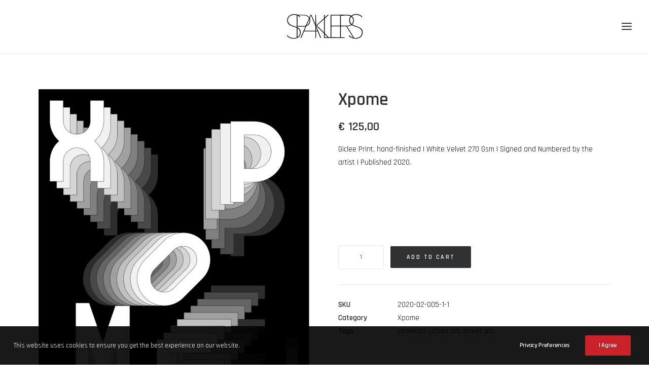

--- FILE ---
content_type: text/html; charset=UTF-8
request_url: https://www.spaklers.com/product/xpome/
body_size: 21324
content:
<!DOCTYPE html>
<html class="no-touch" lang="en-US" xmlns="http://www.w3.org/1999/xhtml">
<head>
<meta http-equiv="Content-Type" content="text/html; charset=UTF-8">
<meta name="viewport" content="width=device-width, initial-scale=1">
<link rel="profile" href="http://gmpg.org/xfn/11">
<link rel="pingback" href="https://www.spaklers.com/xmlrpc.php">
<title>Xpome &#8211; SPAKLERS urban gallery</title>
<meta name='robots' content='max-image-preview:large' />
<script>window._wca = window._wca || [];</script>
<link rel='dns-prefetch' href='//stats.wp.com' />
<link rel='dns-prefetch' href='//fonts.googleapis.com' />
<link rel='preconnect' href='//c0.wp.com' />
<link rel="alternate" type="application/rss+xml" title="SPAKLERS urban gallery &raquo; Feed" href="https://www.spaklers.com/feed/" />
<link rel="alternate" title="oEmbed (JSON)" type="application/json+oembed" href="https://www.spaklers.com/wp-json/oembed/1.0/embed?url=https%3A%2F%2Fwww.spaklers.com%2Fproduct%2Fxpome%2F" />
<link rel="alternate" title="oEmbed (XML)" type="text/xml+oembed" href="https://www.spaklers.com/wp-json/oembed/1.0/embed?url=https%3A%2F%2Fwww.spaklers.com%2Fproduct%2Fxpome%2F&#038;format=xml" />
<style id='wp-img-auto-sizes-contain-inline-css' type='text/css'>
img:is([sizes=auto i],[sizes^="auto," i]){contain-intrinsic-size:3000px 1500px}
/*# sourceURL=wp-img-auto-sizes-contain-inline-css */
</style>
<link rel='stylesheet' id='acfwf-wc-cart-block-integration-css' href='https://www.spaklers.com/wp-content/plugins/advanced-coupons-for-woocommerce-free/dist/assets/index-467dde24.css?ver=1766282430' type='text/css' media='all' />
<link rel='stylesheet' id='acfwf-wc-checkout-block-integration-css' href='https://www.spaklers.com/wp-content/plugins/advanced-coupons-for-woocommerce-free/dist/assets/index-2a7d8588.css?ver=1766282430' type='text/css' media='all' />
<link rel='stylesheet' id='layerslider-css' href='https://www.spaklers.com/wp-content/plugins/LayerSlider/assets/static/layerslider/css/layerslider.css?ver=6.11.7' type='text/css' media='all' />
<style id='wp-emoji-styles-inline-css' type='text/css'>

	img.wp-smiley, img.emoji {
		display: inline !important;
		border: none !important;
		box-shadow: none !important;
		height: 1em !important;
		width: 1em !important;
		margin: 0 0.07em !important;
		vertical-align: -0.1em !important;
		background: none !important;
		padding: 0 !important;
	}
/*# sourceURL=wp-emoji-styles-inline-css */
</style>
<style id='wp-block-library-inline-css' type='text/css'>
:root{--wp-block-synced-color:#7a00df;--wp-block-synced-color--rgb:122,0,223;--wp-bound-block-color:var(--wp-block-synced-color);--wp-editor-canvas-background:#ddd;--wp-admin-theme-color:#007cba;--wp-admin-theme-color--rgb:0,124,186;--wp-admin-theme-color-darker-10:#006ba1;--wp-admin-theme-color-darker-10--rgb:0,107,160.5;--wp-admin-theme-color-darker-20:#005a87;--wp-admin-theme-color-darker-20--rgb:0,90,135;--wp-admin-border-width-focus:2px}@media (min-resolution:192dpi){:root{--wp-admin-border-width-focus:1.5px}}.wp-element-button{cursor:pointer}:root .has-very-light-gray-background-color{background-color:#eee}:root .has-very-dark-gray-background-color{background-color:#313131}:root .has-very-light-gray-color{color:#eee}:root .has-very-dark-gray-color{color:#313131}:root .has-vivid-green-cyan-to-vivid-cyan-blue-gradient-background{background:linear-gradient(135deg,#00d084,#0693e3)}:root .has-purple-crush-gradient-background{background:linear-gradient(135deg,#34e2e4,#4721fb 50%,#ab1dfe)}:root .has-hazy-dawn-gradient-background{background:linear-gradient(135deg,#faaca8,#dad0ec)}:root .has-subdued-olive-gradient-background{background:linear-gradient(135deg,#fafae1,#67a671)}:root .has-atomic-cream-gradient-background{background:linear-gradient(135deg,#fdd79a,#004a59)}:root .has-nightshade-gradient-background{background:linear-gradient(135deg,#330968,#31cdcf)}:root .has-midnight-gradient-background{background:linear-gradient(135deg,#020381,#2874fc)}:root{--wp--preset--font-size--normal:16px;--wp--preset--font-size--huge:42px}.has-regular-font-size{font-size:1em}.has-larger-font-size{font-size:2.625em}.has-normal-font-size{font-size:var(--wp--preset--font-size--normal)}.has-huge-font-size{font-size:var(--wp--preset--font-size--huge)}.has-text-align-center{text-align:center}.has-text-align-left{text-align:left}.has-text-align-right{text-align:right}.has-fit-text{white-space:nowrap!important}#end-resizable-editor-section{display:none}.aligncenter{clear:both}.items-justified-left{justify-content:flex-start}.items-justified-center{justify-content:center}.items-justified-right{justify-content:flex-end}.items-justified-space-between{justify-content:space-between}.screen-reader-text{border:0;clip-path:inset(50%);height:1px;margin:-1px;overflow:hidden;padding:0;position:absolute;width:1px;word-wrap:normal!important}.screen-reader-text:focus{background-color:#ddd;clip-path:none;color:#444;display:block;font-size:1em;height:auto;left:5px;line-height:normal;padding:15px 23px 14px;text-decoration:none;top:5px;width:auto;z-index:100000}html :where(.has-border-color){border-style:solid}html :where([style*=border-top-color]){border-top-style:solid}html :where([style*=border-right-color]){border-right-style:solid}html :where([style*=border-bottom-color]){border-bottom-style:solid}html :where([style*=border-left-color]){border-left-style:solid}html :where([style*=border-width]){border-style:solid}html :where([style*=border-top-width]){border-top-style:solid}html :where([style*=border-right-width]){border-right-style:solid}html :where([style*=border-bottom-width]){border-bottom-style:solid}html :where([style*=border-left-width]){border-left-style:solid}html :where(img[class*=wp-image-]){height:auto;max-width:100%}:where(figure){margin:0 0 1em}html :where(.is-position-sticky){--wp-admin--admin-bar--position-offset:var(--wp-admin--admin-bar--height,0px)}@media screen and (max-width:600px){html :where(.is-position-sticky){--wp-admin--admin-bar--position-offset:0px}}

/*# sourceURL=wp-block-library-inline-css */
</style><style id='global-styles-inline-css' type='text/css'>
:root{--wp--preset--aspect-ratio--square: 1;--wp--preset--aspect-ratio--4-3: 4/3;--wp--preset--aspect-ratio--3-4: 3/4;--wp--preset--aspect-ratio--3-2: 3/2;--wp--preset--aspect-ratio--2-3: 2/3;--wp--preset--aspect-ratio--16-9: 16/9;--wp--preset--aspect-ratio--9-16: 9/16;--wp--preset--color--black: #000000;--wp--preset--color--cyan-bluish-gray: #abb8c3;--wp--preset--color--white: #ffffff;--wp--preset--color--pale-pink: #f78da7;--wp--preset--color--vivid-red: #cf2e2e;--wp--preset--color--luminous-vivid-orange: #ff6900;--wp--preset--color--luminous-vivid-amber: #fcb900;--wp--preset--color--light-green-cyan: #7bdcb5;--wp--preset--color--vivid-green-cyan: #00d084;--wp--preset--color--pale-cyan-blue: #8ed1fc;--wp--preset--color--vivid-cyan-blue: #0693e3;--wp--preset--color--vivid-purple: #9b51e0;--wp--preset--gradient--vivid-cyan-blue-to-vivid-purple: linear-gradient(135deg,rgb(6,147,227) 0%,rgb(155,81,224) 100%);--wp--preset--gradient--light-green-cyan-to-vivid-green-cyan: linear-gradient(135deg,rgb(122,220,180) 0%,rgb(0,208,130) 100%);--wp--preset--gradient--luminous-vivid-amber-to-luminous-vivid-orange: linear-gradient(135deg,rgb(252,185,0) 0%,rgb(255,105,0) 100%);--wp--preset--gradient--luminous-vivid-orange-to-vivid-red: linear-gradient(135deg,rgb(255,105,0) 0%,rgb(207,46,46) 100%);--wp--preset--gradient--very-light-gray-to-cyan-bluish-gray: linear-gradient(135deg,rgb(238,238,238) 0%,rgb(169,184,195) 100%);--wp--preset--gradient--cool-to-warm-spectrum: linear-gradient(135deg,rgb(74,234,220) 0%,rgb(151,120,209) 20%,rgb(207,42,186) 40%,rgb(238,44,130) 60%,rgb(251,105,98) 80%,rgb(254,248,76) 100%);--wp--preset--gradient--blush-light-purple: linear-gradient(135deg,rgb(255,206,236) 0%,rgb(152,150,240) 100%);--wp--preset--gradient--blush-bordeaux: linear-gradient(135deg,rgb(254,205,165) 0%,rgb(254,45,45) 50%,rgb(107,0,62) 100%);--wp--preset--gradient--luminous-dusk: linear-gradient(135deg,rgb(255,203,112) 0%,rgb(199,81,192) 50%,rgb(65,88,208) 100%);--wp--preset--gradient--pale-ocean: linear-gradient(135deg,rgb(255,245,203) 0%,rgb(182,227,212) 50%,rgb(51,167,181) 100%);--wp--preset--gradient--electric-grass: linear-gradient(135deg,rgb(202,248,128) 0%,rgb(113,206,126) 100%);--wp--preset--gradient--midnight: linear-gradient(135deg,rgb(2,3,129) 0%,rgb(40,116,252) 100%);--wp--preset--font-size--small: 13px;--wp--preset--font-size--medium: 20px;--wp--preset--font-size--large: 36px;--wp--preset--font-size--x-large: 42px;--wp--preset--spacing--20: 0.44rem;--wp--preset--spacing--30: 0.67rem;--wp--preset--spacing--40: 1rem;--wp--preset--spacing--50: 1.5rem;--wp--preset--spacing--60: 2.25rem;--wp--preset--spacing--70: 3.38rem;--wp--preset--spacing--80: 5.06rem;--wp--preset--shadow--natural: 6px 6px 9px rgba(0, 0, 0, 0.2);--wp--preset--shadow--deep: 12px 12px 50px rgba(0, 0, 0, 0.4);--wp--preset--shadow--sharp: 6px 6px 0px rgba(0, 0, 0, 0.2);--wp--preset--shadow--outlined: 6px 6px 0px -3px rgb(255, 255, 255), 6px 6px rgb(0, 0, 0);--wp--preset--shadow--crisp: 6px 6px 0px rgb(0, 0, 0);}:where(.is-layout-flex){gap: 0.5em;}:where(.is-layout-grid){gap: 0.5em;}body .is-layout-flex{display: flex;}.is-layout-flex{flex-wrap: wrap;align-items: center;}.is-layout-flex > :is(*, div){margin: 0;}body .is-layout-grid{display: grid;}.is-layout-grid > :is(*, div){margin: 0;}:where(.wp-block-columns.is-layout-flex){gap: 2em;}:where(.wp-block-columns.is-layout-grid){gap: 2em;}:where(.wp-block-post-template.is-layout-flex){gap: 1.25em;}:where(.wp-block-post-template.is-layout-grid){gap: 1.25em;}.has-black-color{color: var(--wp--preset--color--black) !important;}.has-cyan-bluish-gray-color{color: var(--wp--preset--color--cyan-bluish-gray) !important;}.has-white-color{color: var(--wp--preset--color--white) !important;}.has-pale-pink-color{color: var(--wp--preset--color--pale-pink) !important;}.has-vivid-red-color{color: var(--wp--preset--color--vivid-red) !important;}.has-luminous-vivid-orange-color{color: var(--wp--preset--color--luminous-vivid-orange) !important;}.has-luminous-vivid-amber-color{color: var(--wp--preset--color--luminous-vivid-amber) !important;}.has-light-green-cyan-color{color: var(--wp--preset--color--light-green-cyan) !important;}.has-vivid-green-cyan-color{color: var(--wp--preset--color--vivid-green-cyan) !important;}.has-pale-cyan-blue-color{color: var(--wp--preset--color--pale-cyan-blue) !important;}.has-vivid-cyan-blue-color{color: var(--wp--preset--color--vivid-cyan-blue) !important;}.has-vivid-purple-color{color: var(--wp--preset--color--vivid-purple) !important;}.has-black-background-color{background-color: var(--wp--preset--color--black) !important;}.has-cyan-bluish-gray-background-color{background-color: var(--wp--preset--color--cyan-bluish-gray) !important;}.has-white-background-color{background-color: var(--wp--preset--color--white) !important;}.has-pale-pink-background-color{background-color: var(--wp--preset--color--pale-pink) !important;}.has-vivid-red-background-color{background-color: var(--wp--preset--color--vivid-red) !important;}.has-luminous-vivid-orange-background-color{background-color: var(--wp--preset--color--luminous-vivid-orange) !important;}.has-luminous-vivid-amber-background-color{background-color: var(--wp--preset--color--luminous-vivid-amber) !important;}.has-light-green-cyan-background-color{background-color: var(--wp--preset--color--light-green-cyan) !important;}.has-vivid-green-cyan-background-color{background-color: var(--wp--preset--color--vivid-green-cyan) !important;}.has-pale-cyan-blue-background-color{background-color: var(--wp--preset--color--pale-cyan-blue) !important;}.has-vivid-cyan-blue-background-color{background-color: var(--wp--preset--color--vivid-cyan-blue) !important;}.has-vivid-purple-background-color{background-color: var(--wp--preset--color--vivid-purple) !important;}.has-black-border-color{border-color: var(--wp--preset--color--black) !important;}.has-cyan-bluish-gray-border-color{border-color: var(--wp--preset--color--cyan-bluish-gray) !important;}.has-white-border-color{border-color: var(--wp--preset--color--white) !important;}.has-pale-pink-border-color{border-color: var(--wp--preset--color--pale-pink) !important;}.has-vivid-red-border-color{border-color: var(--wp--preset--color--vivid-red) !important;}.has-luminous-vivid-orange-border-color{border-color: var(--wp--preset--color--luminous-vivid-orange) !important;}.has-luminous-vivid-amber-border-color{border-color: var(--wp--preset--color--luminous-vivid-amber) !important;}.has-light-green-cyan-border-color{border-color: var(--wp--preset--color--light-green-cyan) !important;}.has-vivid-green-cyan-border-color{border-color: var(--wp--preset--color--vivid-green-cyan) !important;}.has-pale-cyan-blue-border-color{border-color: var(--wp--preset--color--pale-cyan-blue) !important;}.has-vivid-cyan-blue-border-color{border-color: var(--wp--preset--color--vivid-cyan-blue) !important;}.has-vivid-purple-border-color{border-color: var(--wp--preset--color--vivid-purple) !important;}.has-vivid-cyan-blue-to-vivid-purple-gradient-background{background: var(--wp--preset--gradient--vivid-cyan-blue-to-vivid-purple) !important;}.has-light-green-cyan-to-vivid-green-cyan-gradient-background{background: var(--wp--preset--gradient--light-green-cyan-to-vivid-green-cyan) !important;}.has-luminous-vivid-amber-to-luminous-vivid-orange-gradient-background{background: var(--wp--preset--gradient--luminous-vivid-amber-to-luminous-vivid-orange) !important;}.has-luminous-vivid-orange-to-vivid-red-gradient-background{background: var(--wp--preset--gradient--luminous-vivid-orange-to-vivid-red) !important;}.has-very-light-gray-to-cyan-bluish-gray-gradient-background{background: var(--wp--preset--gradient--very-light-gray-to-cyan-bluish-gray) !important;}.has-cool-to-warm-spectrum-gradient-background{background: var(--wp--preset--gradient--cool-to-warm-spectrum) !important;}.has-blush-light-purple-gradient-background{background: var(--wp--preset--gradient--blush-light-purple) !important;}.has-blush-bordeaux-gradient-background{background: var(--wp--preset--gradient--blush-bordeaux) !important;}.has-luminous-dusk-gradient-background{background: var(--wp--preset--gradient--luminous-dusk) !important;}.has-pale-ocean-gradient-background{background: var(--wp--preset--gradient--pale-ocean) !important;}.has-electric-grass-gradient-background{background: var(--wp--preset--gradient--electric-grass) !important;}.has-midnight-gradient-background{background: var(--wp--preset--gradient--midnight) !important;}.has-small-font-size{font-size: var(--wp--preset--font-size--small) !important;}.has-medium-font-size{font-size: var(--wp--preset--font-size--medium) !important;}.has-large-font-size{font-size: var(--wp--preset--font-size--large) !important;}.has-x-large-font-size{font-size: var(--wp--preset--font-size--x-large) !important;}
/*# sourceURL=global-styles-inline-css */
</style>

<style id='classic-theme-styles-inline-css' type='text/css'>
/*! This file is auto-generated */
.wp-block-button__link{color:#fff;background-color:#32373c;border-radius:9999px;box-shadow:none;text-decoration:none;padding:calc(.667em + 2px) calc(1.333em + 2px);font-size:1.125em}.wp-block-file__button{background:#32373c;color:#fff;text-decoration:none}
/*# sourceURL=/wp-includes/css/classic-themes.min.css */
</style>
<link rel='stylesheet' id='contact-form-7-css' href='https://www.spaklers.com/wp-content/plugins/contact-form-7/includes/css/styles.css?ver=6.1.4' type='text/css' media='all' />
<link rel='stylesheet' id='uncodefont-google-css' href='//fonts.googleapis.com/css?family=Quicksand%3A300%2Cregular%2C500%2C700%7COpen+Sans+Condensed%3A300%2C300italic%2C700%7CRajdhani%3A300%2Cregular%2C500%2C600%2C700%7CAllerta+Stencil%3Aregular%7CLekton%3Aregular%2Citalic%2C700%7CAthiti%3A200%2C300%2Cregular%2C500%2C600%2C700&#038;subset=vietnamese%2Clatin%2Clatin-ext%2Cgreek%2Ccyrillic%2Cgreek-ext%2Ccyrillic-ext%2Cdevanagari%2Cthai&#038;ver=2.9.4.4' type='text/css' media='all' />
<link rel='stylesheet' id='uncode-privacy-css' href='https://www.spaklers.com/wp-content/plugins/uncode-privacy/assets/css/uncode-privacy-public.css?ver=2.2.7' type='text/css' media='all' />
<style id='woocommerce-inline-inline-css' type='text/css'>
.woocommerce form .form-row .required { visibility: visible; }
/*# sourceURL=woocommerce-inline-inline-css */
</style>
<link rel='stylesheet' id='dashicons-css' href='https://c0.wp.com/c/6.9/wp-includes/css/dashicons.min.css' type='text/css' media='all' />
<link rel='stylesheet' id='simple-auction-css' href='https://www.spaklers.com/wp-content/plugins/woocommerce-simple-auctions/css/frontend.css?ver=6.9' type='text/css' media='all' />
<link rel='stylesheet' id='uncode-style-css' href='https://www.spaklers.com/wp-content/themes/uncode/library/css/style.css?ver=1149205200' type='text/css' media='all' />
<style id='uncode-style-inline-css' type='text/css'>

@media (min-width: 960px) { 
		.limit-width { max-width: 1200px; margin: auto;}
		.menu-container:not(.grid-filters) .menu-horizontal ul.menu-smart .megamenu-block-wrapper > .vc_row[data-parent="true"].limit-width:not(.row-parent-limit) { max-width: calc(1200px - 72px); }
		}
.menu-primary ul.menu-smart > li > a, .menu-primary ul.menu-smart li.dropdown > a, .menu-primary ul.menu-smart li.mega-menu > a, .vmenu-container ul.menu-smart > li > a, .vmenu-container ul.menu-smart li.dropdown > a { text-transform: uppercase; }
#changer-back-color { transition: background-color 1000ms cubic-bezier(0.25, 1, 0.5, 1) !important; } #changer-back-color > div { transition: opacity 1000ms cubic-bezier(0.25, 1, 0.5, 1) !important; } body.bg-changer-init.disable-hover .main-wrapper .style-light,  body.bg-changer-init.disable-hover .main-wrapper .style-light h1,  body.bg-changer-init.disable-hover .main-wrapper .style-light h2, body.bg-changer-init.disable-hover .main-wrapper .style-light h3, body.bg-changer-init.disable-hover .main-wrapper .style-light h4, body.bg-changer-init.disable-hover .main-wrapper .style-light h5, body.bg-changer-init.disable-hover .main-wrapper .style-light h6, body.bg-changer-init.disable-hover .main-wrapper .style-light a, body.bg-changer-init.disable-hover .main-wrapper .style-dark, body.bg-changer-init.disable-hover .main-wrapper .style-dark h1, body.bg-changer-init.disable-hover .main-wrapper .style-dark h2, body.bg-changer-init.disable-hover .main-wrapper .style-dark h3, body.bg-changer-init.disable-hover .main-wrapper .style-dark h4, body.bg-changer-init.disable-hover .main-wrapper .style-dark h5, body.bg-changer-init.disable-hover .main-wrapper .style-dark h6, body.bg-changer-init.disable-hover .main-wrapper .style-dark a { transition: color 1000ms cubic-bezier(0.25, 1, 0.5, 1) !important; }
/*# sourceURL=uncode-style-inline-css */
</style>
<link rel='stylesheet' id='uncode-woocommerce-css' href='https://www.spaklers.com/wp-content/themes/uncode/library/css/woocommerce.css?ver=1149205200' type='text/css' media='all' />
<link rel='stylesheet' id='uncode-icons-css' href='https://www.spaklers.com/wp-content/themes/uncode/library/css/uncode-icons.css?ver=1149205200' type='text/css' media='all' />
<link rel='stylesheet' id='uncode-custom-style-css' href='https://www.spaklers.com/wp-content/themes/uncode/library/css/style-custom.css?ver=1149205200' type='text/css' media='all' />
<style id='uncode-custom-style-inline-css' type='text/css'>
.post-info{display:none;}
/*# sourceURL=uncode-custom-style-inline-css */
</style>
<link rel='stylesheet' id='boxzilla-css' href='https://www.spaklers.com/wp-content/plugins/boxzilla/assets/css/styles.css?ver=3.4.5' type='text/css' media='all' />
<script src="https://c0.wp.com/c/6.9/wp-includes/js/jquery/jquery.min.js" id="jquery-core-js"></script>
<script src="https://c0.wp.com/c/6.9/wp-includes/js/jquery/jquery-migrate.min.js" id="jquery-migrate-js"></script>
<script id="layerslider-utils-js-extra">
var LS_Meta = {"v":"6.11.7","fixGSAP":"1"};
//# sourceURL=layerslider-utils-js-extra
</script>
<script src="https://www.spaklers.com/wp-content/plugins/LayerSlider/assets/static/layerslider/js/layerslider.utils.js?ver=6.11.7" id="layerslider-utils-js"></script>
<script src="https://www.spaklers.com/wp-content/plugins/LayerSlider/assets/static/layerslider/js/layerslider.kreaturamedia.jquery.js?ver=6.11.7" id="layerslider-js"></script>
<script src="https://www.spaklers.com/wp-content/plugins/LayerSlider/assets/static/layerslider/js/layerslider.transitions.js?ver=6.11.7" id="layerslider-transitions-js"></script>
<script src="https://c0.wp.com/p/woocommerce/10.4.3/assets/js/jquery-blockui/jquery.blockUI.min.js" id="wc-jquery-blockui-js" data-wp-strategy="defer"></script>
<script id="wc-add-to-cart-js-extra">
var wc_add_to_cart_params = {"ajax_url":"/wp-admin/admin-ajax.php","wc_ajax_url":"/?wc-ajax=%%endpoint%%","i18n_view_cart":"View cart","cart_url":"https://www.spaklers.com/cart/","is_cart":"","cart_redirect_after_add":"no"};
//# sourceURL=wc-add-to-cart-js-extra
</script>
<script src="https://c0.wp.com/p/woocommerce/10.4.3/assets/js/frontend/add-to-cart.min.js" id="wc-add-to-cart-js" data-wp-strategy="defer"></script>
<script src="https://c0.wp.com/p/woocommerce/10.4.3/assets/js/zoom/jquery.zoom.min.js" id="wc-zoom-js" defer data-wp-strategy="defer"></script>
<script src="https://c0.wp.com/p/woocommerce/10.4.3/assets/js/flexslider/jquery.flexslider.min.js" id="wc-flexslider-js" defer data-wp-strategy="defer"></script>
<script id="wc-single-product-js-extra">
var wc_single_product_params = {"i18n_required_rating_text":"Please select a rating","i18n_rating_options":["1 of 5 stars","2 of 5 stars","3 of 5 stars","4 of 5 stars","5 of 5 stars"],"i18n_product_gallery_trigger_text":"View full-screen image gallery","review_rating_required":"yes","flexslider":{"rtl":false,"animation":"slide","smoothHeight":true,"directionNav":false,"controlNav":"thumbnails","slideshow":false,"animationSpeed":500,"animationLoop":false,"allowOneSlide":false},"zoom_enabled":"1","zoom_options":[],"photoswipe_enabled":"","photoswipe_options":{"shareEl":false,"closeOnScroll":false,"history":false,"hideAnimationDuration":0,"showAnimationDuration":0},"flexslider_enabled":""};
//# sourceURL=wc-single-product-js-extra
</script>
<script src="https://c0.wp.com/p/woocommerce/10.4.3/assets/js/frontend/single-product.min.js" id="wc-single-product-js" defer data-wp-strategy="defer"></script>
<script src="https://c0.wp.com/p/woocommerce/10.4.3/assets/js/js-cookie/js.cookie.min.js" id="wc-js-cookie-js" data-wp-strategy="defer"></script>
<script id="woocommerce-js-extra">
var woocommerce_params = {"ajax_url":"/wp-admin/admin-ajax.php","wc_ajax_url":"/?wc-ajax=%%endpoint%%","i18n_password_show":"Show password","i18n_password_hide":"Hide password"};
//# sourceURL=woocommerce-js-extra
</script>
<script src="https://c0.wp.com/p/woocommerce/10.4.3/assets/js/frontend/woocommerce.min.js" id="woocommerce-js" defer data-wp-strategy="defer"></script>
<script src="https://www.spaklers.com/wp-content/plugins/uncode-js_composer/assets/js/vendors/woocommerce-add-to-cart.js?ver=8.7.1.2" id="vc_woocommerce-add-to-cart-js-js"></script>
<script src="https://stats.wp.com/s-202603.js" id="woocommerce-analytics-js" defer data-wp-strategy="defer"></script>
<script src="https://www.spaklers.com/wp-content/plugins/woocommerce-simple-auctions/js/jquery.countdown.min.js?ver=1.2.39" id="simple-auction-countdown-js"></script>
<script id="simple-auction-countdown-language-js-extra">
var countdown_language_data = {"labels":{"Years":"Years","Months":"Months","Weeks":"Weeks","Days":"Days","Hours":"Hours","Minutes":"Minutes","Seconds":"Seconds"},"labels1":{"Year":"Year","Month":"Month","Week":"Week","Day":"Day","Hour":"Hour","Minute":"Minute","Second":"Second"},"compactLabels":{"y":"y","m":"m","w":"w","d":"d"}};
//# sourceURL=simple-auction-countdown-language-js-extra
</script>
<script src="https://www.spaklers.com/wp-content/plugins/woocommerce-simple-auctions/js/jquery.countdown.language.js?ver=1.2.39" id="simple-auction-countdown-language-js"></script>
<script id="simple-auction-frontend-js-extra">
var data = {"finished":"Auction has finished!","checking":"Patience please, we are checking if auction is finished!","gtm_offset":"1","started":"Auction has started! Please refresh your page.","no_need":"No need to bid. Your bid is winning! ","compact_counter":"no","outbid_message":"\n\u003Cdiv class=\"woocommerce-error row-container row-message\"\u003E\n\t\u003Cdiv class=\"row-parent limit-width double-top-padding no-bottom-padding\"\u003E\n\n\t\t\u003Cul class=\"woocommerce-error-list woocommerce-error wc-notice\" role=\"alert\"\u003E\n\t\t\t\t\t\t\t\u003Cli\u003E\n\t\t\t\t\tYou've been outbid!\t\t\t\t\u003C/li\u003E\n\t\t\t\t\t\u003C/ul\u003E\n\n\t\u003C/div\u003E\n\u003C/div\u003E\n","interval":"1"};
var SA_Ajax = {"ajaxurl":"/product/xpome/?wsa-ajax","najax":"1","last_activity":"1601498242","focus":"yes"};
//# sourceURL=simple-auction-frontend-js-extra
</script>
<script src="https://www.spaklers.com/wp-content/plugins/woocommerce-simple-auctions/js/simple-auction-frontend.js?ver=1.2.39" id="simple-auction-frontend-js"></script>
<script id="uncode-init-js-extra">
var SiteParameters = {"days":"days","hours":"hours","minutes":"minutes","seconds":"seconds","constant_scroll":"on","scroll_speed":"2","parallax_factor":"0.25","loading":"Loading\u2026","slide_name":"slide","slide_footer":"footer","ajax_url":"https://www.spaklers.com/wp-admin/admin-ajax.php","nonce_adaptive_images":"44d73f962a","nonce_srcset_async":"2a954deb4d","enable_debug":"","block_mobile_videos":"","is_frontend_editor":"","main_width":["1200","px"],"mobile_parallax_allowed":"","listen_for_screen_update":"1","wireframes_plugin_active":"1","sticky_elements":"off","resize_quality":"100","register_metadata":"","bg_changer_time":"1000","update_wc_fragments":"1","optimize_shortpixel_image":"","menu_mobile_offcanvas_gap":"45","custom_cursor_selector":"[href], .trigger-overlay, .owl-next, .owl-prev, .owl-dot, input[type=\"submit\"], input[type=\"checkbox\"], button[type=\"submit\"], a[class^=\"ilightbox\"], .ilightbox-thumbnail, .ilightbox-prev, .ilightbox-next, .overlay-close, .unmodal-close, .qty-inset \u003E span, .share-button li, .uncode-post-titles .tmb.tmb-click-area, .btn-link, .tmb-click-row .t-inside, .lg-outer button, .lg-thumb img, a[data-lbox], .uncode-close-offcanvas-overlay, .uncode-nav-next, .uncode-nav-prev, .uncode-nav-index","mobile_parallax_animation":"","lbox_enhanced":"","native_media_player":"","vimeoPlayerParams":"?autoplay=0","ajax_filter_key_search":"key","ajax_filter_key_unfilter":"unfilter","index_pagination_disable_scroll":"","index_pagination_scroll_to":"","uncode_wc_popup_cart_qty":"","disable_hover_hack":"","uncode_nocookie":"","menuHideOnClick":"1","menuShowOnClick":"","smoothScroll":"","smoothScrollDisableHover":"","smoothScrollQuery":"960","uncode_force_onepage_dots":"","uncode_smooth_scroll_safe":"","uncode_lb_add_galleries":", .gallery","uncode_lb_add_items":", .gallery .gallery-item a","uncode_prev_label":"Previous","uncode_next_label":"Next","uncode_slide_label":"Slide","uncode_share_label":"Share on %","uncode_has_ligatures":"","uncode_is_accessible":"","uncode_carousel_itemSelector":"*:not(.hidden)","uncode_limit_width":"1200px"};
//# sourceURL=uncode-init-js-extra
</script>
<script src="https://www.spaklers.com/wp-content/themes/uncode/library/js/init.js?ver=1149205200" id="uncode-init-js"></script>
<script></script><meta name="generator" content="Powered by LayerSlider 6.11.7 - Multi-Purpose, Responsive, Parallax, Mobile-Friendly Slider Plugin for WordPress." />
<!-- LayerSlider updates and docs at: https://layerslider.kreaturamedia.com -->
<link rel="https://api.w.org/" href="https://www.spaklers.com/wp-json/" /><link rel="alternate" title="JSON" type="application/json" href="https://www.spaklers.com/wp-json/wp/v2/product/80691" /><link rel="EditURI" type="application/rsd+xml" title="RSD" href="https://www.spaklers.com/xmlrpc.php?rsd" />
<meta name="generator" content="WordPress 6.9" />
<meta name="generator" content="WooCommerce 10.4.3" />
<link rel="canonical" href="https://www.spaklers.com/product/xpome/" />
<link rel='shortlink' href='https://www.spaklers.com/?p=80691' />
<meta name="generator" content="Advanced Coupons for WooCommerce Free v4.7.1" />	<style>img#wpstats{display:none}</style>
			<noscript><style>.woocommerce-product-gallery{ opacity: 1 !important; }</style></noscript>
	<script>(()=>{var o=[],i={};["on","off","toggle","show"].forEach((l=>{i[l]=function(){o.push([l,arguments])}})),window.Boxzilla=i,window.boxzilla_queue=o})();</script><meta name="generator" content="Powered by Slider Revolution 6.7.38 - responsive, Mobile-Friendly Slider Plugin for WordPress with comfortable drag and drop interface." />
<link rel="modulepreload" href="https://www.spaklers.com/wp-content/plugins/advanced-coupons-for-woocommerce-free/dist/common/NoticesPlugin.12346420.js"  /><link rel="modulepreload" href="https://www.spaklers.com/wp-content/plugins/advanced-coupons-for-woocommerce-free/dist/common/sanitize.7727159a.js"  /><link rel="modulepreload" href="https://www.spaklers.com/wp-content/plugins/advanced-coupons-for-woocommerce-free/dist/common/NoticesPlugin.12346420.js"  /><link rel="modulepreload" href="https://www.spaklers.com/wp-content/plugins/advanced-coupons-for-woocommerce-free/dist/common/sanitize.7727159a.js"  /><link rel="icon" href="https://www.spaklers.com/wp-content/uploads/2020/04/cropped-Schermafbeelding-2020-04-17-om-19.16.38-32x32.png" sizes="32x32" />
<link rel="icon" href="https://www.spaklers.com/wp-content/uploads/2020/04/cropped-Schermafbeelding-2020-04-17-om-19.16.38-192x192.png" sizes="192x192" />
<link rel="apple-touch-icon" href="https://www.spaklers.com/wp-content/uploads/2020/04/cropped-Schermafbeelding-2020-04-17-om-19.16.38-180x180.png" />
<meta name="msapplication-TileImage" content="https://www.spaklers.com/wp-content/uploads/2020/04/cropped-Schermafbeelding-2020-04-17-om-19.16.38-270x270.png" />
<script data-jetpack-boost="ignore">function setREVStartSize(e){
			//window.requestAnimationFrame(function() {
				window.RSIW = window.RSIW===undefined ? window.innerWidth : window.RSIW;
				window.RSIH = window.RSIH===undefined ? window.innerHeight : window.RSIH;
				try {
					var pw = document.getElementById(e.c).parentNode.offsetWidth,
						newh;
					pw = pw===0 || isNaN(pw) || (e.l=="fullwidth" || e.layout=="fullwidth") ? window.RSIW : pw;
					e.tabw = e.tabw===undefined ? 0 : parseInt(e.tabw);
					e.thumbw = e.thumbw===undefined ? 0 : parseInt(e.thumbw);
					e.tabh = e.tabh===undefined ? 0 : parseInt(e.tabh);
					e.thumbh = e.thumbh===undefined ? 0 : parseInt(e.thumbh);
					e.tabhide = e.tabhide===undefined ? 0 : parseInt(e.tabhide);
					e.thumbhide = e.thumbhide===undefined ? 0 : parseInt(e.thumbhide);
					e.mh = e.mh===undefined || e.mh=="" || e.mh==="auto" ? 0 : parseInt(e.mh,0);
					if(e.layout==="fullscreen" || e.l==="fullscreen")
						newh = Math.max(e.mh,window.RSIH);
					else{
						e.gw = Array.isArray(e.gw) ? e.gw : [e.gw];
						for (var i in e.rl) if (e.gw[i]===undefined || e.gw[i]===0) e.gw[i] = e.gw[i-1];
						e.gh = e.el===undefined || e.el==="" || (Array.isArray(e.el) && e.el.length==0)? e.gh : e.el;
						e.gh = Array.isArray(e.gh) ? e.gh : [e.gh];
						for (var i in e.rl) if (e.gh[i]===undefined || e.gh[i]===0) e.gh[i] = e.gh[i-1];
											
						var nl = new Array(e.rl.length),
							ix = 0,
							sl;
						e.tabw = e.tabhide>=pw ? 0 : e.tabw;
						e.thumbw = e.thumbhide>=pw ? 0 : e.thumbw;
						e.tabh = e.tabhide>=pw ? 0 : e.tabh;
						e.thumbh = e.thumbhide>=pw ? 0 : e.thumbh;
						for (var i in e.rl) nl[i] = e.rl[i]<window.RSIW ? 0 : e.rl[i];
						sl = nl[0];
						for (var i in nl) if (sl>nl[i] && nl[i]>0) { sl = nl[i]; ix=i;}
						var m = pw>(e.gw[ix]+e.tabw+e.thumbw) ? 1 : (pw-(e.tabw+e.thumbw)) / (e.gw[ix]);
						newh =  (e.gh[ix] * m) + (e.tabh + e.thumbh);
					}
					var el = document.getElementById(e.c);
					if (el!==null && el) el.style.height = newh+"px";
					el = document.getElementById(e.c+"_wrapper");
					if (el!==null && el) {
						el.style.height = newh+"px";
						el.style.display = "block";
					}
				} catch(e){
					console.log("Failure at Presize of Slider:" + e)
				}
			//});
		  };</script>
		<style type="text/css" id="wp-custom-css">
			ol.breadcrumb.header-subtitle {
	display:none;
}		</style>
		<noscript><style> .wpb_animate_when_almost_visible { opacity: 1; }</style></noscript><link rel='stylesheet' id='wc-blocks-style-css' href='https://c0.wp.com/p/woocommerce/10.4.3/assets/client/blocks/wc-blocks.css' type='text/css' media='all' />
<link rel='stylesheet' id='rs-plugin-settings-css' href='//www.spaklers.com/wp-content/plugins/revslider/sr6/assets/css/rs6.css?ver=6.7.38' type='text/css' media='all' />
<style id='rs-plugin-settings-inline-css' type='text/css'>
#rs-demo-id {}
/*# sourceURL=rs-plugin-settings-inline-css */
</style>
</head>
<body class="wp-singular product-template-default single single-product postid-80691 wp-theme-uncode  style-color-xsdn-bg theme-uncode woocommerce woocommerce-page woocommerce-no-js hormenu-position-left megamenu-full-submenu header-full-width vmenu-center vmenu-middle menu-overlay menu-overlay-center main-center-align menu-mobile-transparent textual-accent-color menu-sticky-mobile menu-mobile-centered menu-mobile-animated wc-zoom-enabled mobile-parallax-not-allowed ilb-no-bounce unreg qw-body-scroll-disabled menu-sticky-fix no-qty-fx uncode-sidecart-mobile-disabled no-product-upsells wpb-js-composer js-comp-ver-8.7.1.2 vc_responsive" data-border="0">

			<div id="vh_layout_help"></div><div class="body-borders" data-border="0"><div class="top-border body-border-shadow"></div><div class="right-border body-border-shadow"></div><div class="bottom-border body-border-shadow"></div><div class="left-border body-border-shadow"></div><div class="top-border style-light-bg"></div><div class="right-border style-light-bg"></div><div class="bottom-border style-light-bg"></div><div class="left-border style-light-bg"></div></div>	<div class="box-wrapper">
		<div class="box-container">
		<script type="text/javascript" id="initBox">UNCODE.initBox();</script>
		<div class="menu-wrapper menu-shrink menu-sticky menu-sticky-mobile">
													<span class="menu-container-ghost-bg style-color-xsdn-bg menu-borders menu-shadows"></span>
													<div id="masthead" class="navbar menu-primary menu-light submenu-dark menu-transparent menu-add-padding style-light-original single-h-padding style-light-override menu-absolute menu-with-logo">
														<div class="menu-container menu-hide style-color-xsdn-bg menu-borders menu-shadows" role="banner">
															<div class="row-menu row-offcanvas">
																<div class="row-menu-inner row-brand menu-horizontal-inner"><div id="logo-container-mobile" class="col-lg-0 logo-container middle">
																		<div id="main-logo" class="navbar-header style-light">
																			<a href="https://www.spaklers.com/" class="navbar-brand" data-minheight="14" aria-label="SPAKLERS urban gallery"><div class="logo-image main-logo  logo-light" data-maxheight="50" style="height: 50px;"><img decoding="async" src="https://www.spaklers.com/wp-content/uploads/2019/06/LogoSpaklersT-1.svg" alt="logo" width="1" height="1" class="img-responsive" /></div></a>
																		</div>
																	</div>
																	<div class="mmb-container"><div class="mobile-additional-icons"></div><div class="mobile-menu-button menu-button-overlay no-toggle mobile-menu-button-light lines-button trigger-overlay" data-area="menu" data-container="main-container" aria-label="Open menu" role="button" tabindex="0"><span class="lines"><span></span></span></div></div></div>
															</div></div>
													</div>
												</div><div class="overlay overlay-sequential overlay-menu" data-area="menu" data-container="main-container">
														<div class="overlay-bg style-light-bg"></div>
														<div class="main-header">
															<div class="vmenu-container menu-container style-light menu-no-arrows menu-primary menu-light submenu-light menu-transparent menu-add-padding style-light-original single-h-padding" role="navigation" data-lenis-prevent>
																<div class="row row-parent">
																	<div class="row-inner">
																		<div class="menu-sidebar main-menu-container">
																			<div class="navbar-main">
																				<div class="menu-sidebar-inner">
																					<div class="menu-accordion menu-accordion-primary"><ul id="menu-hoofdmenu-1" class="menu-primary-inner menu-smart sm sm-vertical" role="menu"><li role="menuitem"  class="menu-item menu-item-type-post_type menu-item-object-page depth-0 menu-item-80571 menu-item-link"><a title="Artists" href="https://www.spaklers.com/portfolio-artists-spaklers/">Artists<i class="fa fa-angle-right fa-dropdown"></i></a></li>
<li role="menuitem"  class="menu-item menu-item-type-post_type menu-item-object-page depth-0 menu-item-80511 menu-item-link"><a title="Shop SPAKLERS" href="https://www.spaklers.com/shops/shop-spaklers/">Works<i class="fa fa-angle-right fa-dropdown"></i></a></li>
<li role="menuitem"  class="menu-item menu-item-type-custom menu-item-object-custom depth-0 menu-item-80255 menu-item-link"><a title="My Account" href="https://www.spaklers.com/my-account/edit-account/">My SPAKLER<i class="fa fa-angle-right fa-dropdown"></i></a></li>
<li role="menuitem"  class="menu-item menu-item-type-post_type menu-item-object-page depth-0 menu-item-80278 menu-item-link"><a href="https://www.spaklers.com/about/">About<i class="fa fa-angle-right fa-dropdown"></i></a></li>
</ul></div><div class="uncode-close-offcanvas-mobile lines-button close navbar-mobile-el"><span class="lines"></span></div><div class="menu-accordion menu-accordion-extra-icons"><ul class="menu-smart sm sm-vertical menu-smart-social" role="menu"><li role="menuitem" class=" uncode-cart menu-item-link menu-item menu-item-has-children dropdown" role="menuitem" aria-label="Cart">
		<a href="https://www.spaklers.com/cart/" data-toggle="dropdown" class="dropdown-toggle" data-type="title" title="cart">
			<span class="cart-icon-container">
									<i class="fa fa-bag"></i><span>Cart</span>
				
																<span class="badge" style="display: none;"></span>
											
				
				<i class="fa fa-angle-down fa-dropdown "></i>
			</span>
		</a>

					<ul role="menu" class="drop-menu sm-nowrap cart_list product_list_widget uncode-cart-dropdown">
									<li><span>Your cart is currently empty.</span></li>							</ul>
			</li></ul></div></div>
																			</div>
													 					</div>
																		
																	</div>
																</div>
															</div>
														</div>
													</div>			<script type="text/javascript" id="fixMenuHeight">UNCODE.fixMenuHeight();</script>
						<div class="main-wrapper">
				<div class="main-container">
					<div class="page-wrapper" role="main">
						<div class="sections-container" id="sections-container">
<script type="text/javascript">UNCODE.initHeader();</script>
		<div id="product-80691" class="page-body style-light style-color-xsdn-bg post-80691 product type-product status-publish has-post-thumbnail product_cat-xpome product_tag-streetart product_tag-urban-art product_tag-street-art first instock taxable shipping-taxable purchasable product-type-simple">
			<div class="post-wrapper">
				<div class="post-body">
<div class="woocommerce-notices-wrapper"></div>
<div class="product type-product post-80691 status-publish instock product_cat-xpome product_tag-streetart product_tag-urban-art product_tag-street-art has-post-thumbnail taxable shipping-taxable purchasable product-type-simple">
	<div class="row-container">
		<div class="row row-parent col-std-gutter double-top-padding double-bottom-padding  limit-width" >
			<div class="row-inner">
				<div class="col-lg-6">
					<div class="uncol">
						<div class="uncoltable">
							<div class="uncell">
								<div class="uncont">
										
<div class="uncode-wrapper uncode-single-product-gallery">


<div class="woocommerce-product-gallery woocommerce-product-gallery--with-images woocommerce-product-gallery--columns-3 woocommerce-layout-images-stack images woocommerce-product-gallery--zoom-enabled" data-columns="3" style="opacity: 0; transition: opacity .05s ease-in-out;" data-gallery-options="{&quot;globals&quot;:{&quot;vc_column_inner_width&quot;:null},&quot;default_images&quot;:[81147,81138,81137,81136]}">
			<div class="woocommerce-product-gallery__wrapper" data-skin="black">

	<div class="woocommerce-product-gallery__image woocommerce-product-gallery__image-first single-bottom-margin"><span class="zoom-overlay"></span><a  role="button" href="https://www.spaklers.com/wp-content/uploads/2020/06/Xpome-2020-02-26.png" itemprop="image" class="woocommerce-main-image" data-transparency="transparent" data-counter="on" data-caption="Xpome | Giclee print, hand-finished (all) Limited Edition of 5 | White Velvet 270 Gsm | 50 x 70 cm" data-options="thumbnail: 'https://www.spaklers.com/wp-content/uploads/2020/06/Xpome-2020-02-26-uai-914x914.png'" data-lbox="ilightbox_gallery-197663" data-lb-index="0"><img width="914" height="1212" src="https://www.spaklers.com/wp-content/uploads/2020/06/Xpome-2020-02-26.png" class="woocommerce-product-gallery__image-first__img wp-post-image" alt="" data-src="https://www.spaklers.com/wp-content/uploads/2020/06/Xpome-2020-02-26.png" data-caption="TwentyTwenty" data-large_image="https://www.spaklers.com/wp-content/uploads/2020/06/Xpome-2020-02-26.png" data-large_image_width="914" data-large_image_height="1212" decoding="async" fetchpriority="high" srcset="https://www.spaklers.com/wp-content/uploads/2020/06/Xpome-2020-02-26.png 914w, https://www.spaklers.com/wp-content/uploads/2020/06/Xpome-2020-02-26-226x300.png 226w, https://www.spaklers.com/wp-content/uploads/2020/06/Xpome-2020-02-26-772x1024.png 772w, https://www.spaklers.com/wp-content/uploads/2020/06/Xpome-2020-02-26-768x1018.png 768w, https://www.spaklers.com/wp-content/uploads/2020/06/Xpome-2020-02-26-600x796.png 600w" sizes="(max-width: 914px) 100vw, 914px" /></a></div>
	<div class="woocommerce-product-gallery__image single-bottom-margin""><span class="zoom-overlay"></span><a role="button" href="https://www.spaklers.com/wp-content/uploads/2020/06/XPOME_7297-scaled.jpg" class="zoom" data-options="thumbnail: 'https://www.spaklers.com/wp-content/uploads/2020/06/XPOME_7297-scaled-uai-1920x1920.jpg'" data-lbox="ilightbox_gallery-197663" data-lb-index="1" data-caption=""><img width="1920" height="2560" src="https://www.spaklers.com/wp-content/uploads/2020/06/XPOME_7297-scaled.jpg" class="attachment-full size-full" alt="" data-caption="" data-src="https://www.spaklers.com/wp-content/uploads/2020/06/XPOME_7297-scaled.jpg" data-large_image="https://www.spaklers.com/wp-content/uploads/2020/06/XPOME_7297-scaled.jpg" data-large_image_width="1920" data-large_image_height="2560" decoding="async" srcset="https://www.spaklers.com/wp-content/uploads/2020/06/XPOME_7297-scaled.jpg 1920w, https://www.spaklers.com/wp-content/uploads/2020/06/XPOME_7297-225x300.jpg 225w, https://www.spaklers.com/wp-content/uploads/2020/06/XPOME_7297-768x1024.jpg 768w, https://www.spaklers.com/wp-content/uploads/2020/06/XPOME_7297-1152x1536.jpg 1152w, https://www.spaklers.com/wp-content/uploads/2020/06/XPOME_7297-1536x2048.jpg 1536w, https://www.spaklers.com/wp-content/uploads/2020/06/XPOME_7297-600x800.jpg 600w" sizes="(max-width: 1920px) 100vw, 1920px" /></a></div><div class="woocommerce-product-gallery__image single-bottom-margin""><span class="zoom-overlay"></span><a role="button" href="https://www.spaklers.com/wp-content/uploads/2020/06/XPOME_7296-scaled.jpg" class="zoom" data-options="thumbnail: 'https://www.spaklers.com/wp-content/uploads/2020/06/XPOME_7296-scaled-uai-1920x1920.jpg'" data-lbox="ilightbox_gallery-197663" data-lb-index="2" data-caption=""><img width="1920" height="2560" src="https://www.spaklers.com/wp-content/uploads/2020/06/XPOME_7296-scaled.jpg" class="attachment-full size-full" alt="" data-caption="" data-src="https://www.spaklers.com/wp-content/uploads/2020/06/XPOME_7296-scaled.jpg" data-large_image="https://www.spaklers.com/wp-content/uploads/2020/06/XPOME_7296-scaled.jpg" data-large_image_width="1920" data-large_image_height="2560" decoding="async" srcset="https://www.spaklers.com/wp-content/uploads/2020/06/XPOME_7296-scaled.jpg 1920w, https://www.spaklers.com/wp-content/uploads/2020/06/XPOME_7296-225x300.jpg 225w, https://www.spaklers.com/wp-content/uploads/2020/06/XPOME_7296-768x1024.jpg 768w, https://www.spaklers.com/wp-content/uploads/2020/06/XPOME_7296-1152x1536.jpg 1152w, https://www.spaklers.com/wp-content/uploads/2020/06/XPOME_7296-1536x2048.jpg 1536w, https://www.spaklers.com/wp-content/uploads/2020/06/XPOME_7296-600x800.jpg 600w" sizes="(max-width: 1920px) 100vw, 1920px" /></a></div><div class="woocommerce-product-gallery__image single-bottom-margin""><span class="zoom-overlay"></span><a role="button" href="https://www.spaklers.com/wp-content/uploads/2020/06/XPOME_7295-scaled.jpg" class="zoom" data-options="thumbnail: 'https://www.spaklers.com/wp-content/uploads/2020/06/XPOME_7295-scaled-uai-1920x1920.jpg'" data-lbox="ilightbox_gallery-197663" data-lb-index="3" data-caption=""><img width="1920" height="2560" src="https://www.spaklers.com/wp-content/uploads/2020/06/XPOME_7295-scaled.jpg" class="attachment-full size-full" alt="" data-caption="" data-src="https://www.spaklers.com/wp-content/uploads/2020/06/XPOME_7295-scaled.jpg" data-large_image="https://www.spaklers.com/wp-content/uploads/2020/06/XPOME_7295-scaled.jpg" data-large_image_width="1920" data-large_image_height="2560" decoding="async" srcset="https://www.spaklers.com/wp-content/uploads/2020/06/XPOME_7295-scaled.jpg 1920w, https://www.spaklers.com/wp-content/uploads/2020/06/XPOME_7295-225x300.jpg 225w, https://www.spaklers.com/wp-content/uploads/2020/06/XPOME_7295-768x1024.jpg 768w, https://www.spaklers.com/wp-content/uploads/2020/06/XPOME_7295-1152x1536.jpg 1152w, https://www.spaklers.com/wp-content/uploads/2020/06/XPOME_7295-1536x2048.jpg 1536w, https://www.spaklers.com/wp-content/uploads/2020/06/XPOME_7295-600x800.jpg 600w" sizes="(max-width: 1920px) 100vw, 1920px" /></a></div>
	</div>
</div>


</div>								</div>
							</div>
						</div>
					</div>
				</div>
				<div class="col-lg-6">
					<div class="uncol">
						<div class="uncoltable">
							<div class="uncell">
								<div class="uncont">
									<h1 class="product_title entry-title">Xpome</h1><div class="price-container">

	<span class="price"><ins class="h3"><span class="woocommerce-Price-amount amount"><span class="woocommerce-Price-currencySymbol">&euro;</span>&nbsp;125,00</span></ins></span>

</div>
<div class="woocommerce-product-details__short-description">
	<div class="page" title="Page 1">
<div class="layoutArea">
<div class="column">
<p>Giclee Print, hand-finished | White Velvet 270 Gsm | Signed and Numbered by the artist | Published 2020.</p>
<div class="page" title="Page 1">
<div class="layoutArea">
<div class="column">
<p>&nbsp;</p>
<p>&nbsp;</p>
</div>
</div>
</div>
</div>
<div class="page" title="Page 1">
<div class="layoutArea">
<div class="column">
<p>&nbsp;</p>
</div>
</div>
</div>
</div>
</div>
</div>



	
	
	<form class="cart" action="https://www.spaklers.com/product/xpome/" method="post" enctype='multipart/form-data'>
	 	
	 	
	 	<div class="quantity">
					<label class="screen-reader-text" for="quantity_696bfc5fc04b7">Xpome quantity</label><input
			type="number"
						id="quantity_696bfc5fc04b7"
			class="input-text qty text "
			name="quantity"
			value="1"
			aria-label="Product quantity"
			size="4"
			min="1"
										step="1"
				placeholder=""
				inputmode="numeric"
				autocomplete="off"
					/>		</div>

	 	
	 	<button type="submit" name="add-to-cart" data-product_id="80691" data-product_sku="2020-02-005-1-1" data-quantity="1" class="add_to_cart_button btn-default single_add_to_cart_button button alt btn product_type_simple  " value="80691"><span class="add_to_cart_text">Add to cart</span><span class="view-cart added_to_cart"></span></button>
	</form>

	


<hr />
<div class="product_meta">
	<p>
	
	
		<span class="sku_wrapper detail-container"><span class="detail-label">SKU</span> <span class="sku detail-value" itemprop="sku">2020-02-005-1-1</span></span>

	
	<span class="posted_in detail-container"><span class="detail-label">Category</span><span class="detail-value"> <a href="https://www.spaklers.com/product-categorie/xpome/" rel="tag">Xpome</a></span></span>
	<span class="tagged_as detail-container"><span class="detail-label">Tags</span><span class="detail-value"> <a href="https://www.spaklers.com/product-tag/streetart/" rel="tag">streetart</a>, <a href="https://www.spaklers.com/product-tag/urban-art/" rel="tag">urban art</a>, <a href="https://www.spaklers.com/product-tag/street-art/" rel="tag">street art</a></span></span>
	
		</p>
</div>
<hr />

<div class="detail-container">
	<span class="detail-label">Share</span>
	<div class="share-button share-buttons share-inline only-icon"></div>
</div>
								</div>
							</div>
						</div>
					</div>
				</div>
			</div>
		</div>
	</div>
</div>
<div class="row-container">
		  					<div class="row row-parent style- no-top-padding no-h-padding no-bottom-padding">
									
	<div class="tab-container wootabs">
		<ul class="nav nav-tabs limit-width single-h-padding text-center" >
			
				<li role="presentation" class="additional_information_tab active" id="tab-title-additional_information">
					<a href="#tab-additional_information-80691" data-toggle="tab" role="tab" aria-controls="tab-additional_information"><span>Additional information</span></a>
				</li>

					</ul>
		<div class="tab-content">
						<div class="tab-pane fade limit-width single-h-padding half-internal-gutter single-block-padding active in" id="tab-additional_information-80691" >
					
<div class="product-tab">
	<h5 class="product-tab-title">Additional information</h5>

<table class="woocommerce-product-attributes shop_attributes" aria-label="Product Details">
			<tr class="woocommerce-product-attributes-item woocommerce-product-attributes-item--attribute_dimension">
			<th class="woocommerce-product-attributes-item__label" scope="row">Dimension</th>
			<td class="woocommerce-product-attributes-item__value"><p>50 cm x 70 cm</p>
</td>
		</tr>
			<tr class="woocommerce-product-attributes-item woocommerce-product-attributes-item--attribute_type">
			<th class="woocommerce-product-attributes-item__label" scope="row">Type</th>
			<td class="woocommerce-product-attributes-item__value"><p>Giclee Print (Hand finished)</p>
</td>
		</tr>
			<tr class="woocommerce-product-attributes-item woocommerce-product-attributes-item--attribute_edition-size">
			<th class="woocommerce-product-attributes-item__label" scope="row">Edition Size</th>
			<td class="woocommerce-product-attributes-item__value"><p>5</p>
</td>
		</tr>
	</table>
</div>
				</div>
			
						</div>
	</div>


								</div>
							</div><div class="row-container row-related">
		  					<div class="row row-parent style- limit-width no-top-padding">
									
	<div class="related products">

					<h5 class="related-title">Related products</h5>
		
		<div class="owl-carousel-wrapper">
	<div class="owl-carousel-container owl-carousel-loading half-gutter">
		<div id="index-115636" class="owl-carousel owl-element owl-theme owl-dots-outside owl-height-auto" data-loop="false" data-dots="true" data-nav="false" data-navspeed="400" data-autoplay="false" data-lg="4" data-md="2" data-sm="1">

			
				<div class="tmb tmb-light tmb-content-center tmb-no-bg tmb-woocommerce tmb-overlay-anim tmb-overlay-text-anim tmb-iso-w3 post-81639 product type-product status-publish has-post-thumbnail product_cat-original-works product_cat-nuno-viegas product_tag-streetart product_tag-urban-art product_tag-spraypaint product_tag-street-art product_tag-stencil product_shipping_class-originals first outofstock taxable shipping-taxable product-type-simple enhanced-atc tmb-content-under tmb-media-first tmb-no-bg" ><div class="t-inside" >		
<div class="t-entry-visual"><div class="t-entry-visual-tc"><div class="t-entry-visual-cont"><div class="dummy" style="padding-top: 145.8%;"></div><a role="button" tabindex="-1" href="https://www.spaklers.com/product/nuno-viegas/" class="pushed"><div class="t-entry-visual-overlay"><div class="t-entry-visual-overlay-in style-dark-bg" style="opacity: 0.2;"></div></div><img class="wp-image-80990" src="https://www.spaklers.com/wp-content/uploads/2020/06/Nuno-Bandana-x-Cap-III-_-W.jpg" width="1715" height="2500" alt="" /></a><div class="add-to-cart-overlay"><a href="https://www.spaklers.com/product/nuno-viegas/" aria-describedby="woocommerce_loop_add_to_cart_link_describedby_81639" data-quantity="1" class="product_type_simple product_button_loop" data-product_id="81639" data-product_sku="2019-07-001" aria-label="Read more about &ldquo;Nuno Viegas&rdquo;" rel="nofollow" data-success_message=""><span class="add_to_cart_text">Read more</span><span class="view-cart added_to_cart"></span></a>
	<span id="woocommerce_loop_add_to_cart_link_describedby_81639" class="screen-reader-text">
			</span>
</div></div>
					</div>
				</div><div class="t-entry-text">
									<div class="t-entry-text-tc half-block-padding"><div class="t-entry"><h3 class="t-entry-title h6 "><a href="https://www.spaklers.com/product/nuno-viegas/">Nuno Viegas</a></h3><span class="price h6 "><ins class="h3"></ins></span></div></div>
							</div></div></div>
			
				<div class="tmb tmb-light tmb-content-center tmb-no-bg tmb-woocommerce tmb-overlay-anim tmb-overlay-text-anim tmb-iso-w4 post-81254 product type-product status-publish has-post-thumbnail product_cat-original-works product_cat-ener product_tag-streetart product_tag-urban-art product_tag-spraypaint product_tag-street-art product_tag-stencil product_shipping_class-originals first outofstock taxable shipping-taxable product-type-simple enhanced-atc tmb-content-under tmb-media-first tmb-no-bg" ><div class="t-inside" >		
<div class="t-entry-visual"><div class="t-entry-visual-tc"><div class="t-entry-visual-cont"><div class="dummy" style="padding-top: 102.9%;"></div><a role="button" tabindex="-1" href="https://www.spaklers.com/product/ener-2/" class="pushed"><div class="t-entry-visual-overlay"><div class="t-entry-visual-overlay-in style-dark-bg" style="opacity: 0.2;"></div></div><img class="wp-image-80981" src="https://www.spaklers.com/wp-content/uploads/2020/06/Ener-Marie-scaled.jpg" width="2489" height="2560" alt="" /></a><div class="add-to-cart-overlay"><a href="https://www.spaklers.com/product/ener-2/" aria-describedby="woocommerce_loop_add_to_cart_link_describedby_81254" data-quantity="1" class="product_type_simple product_button_loop" data-product_id="81254" data-product_sku="2019-02-003-1" aria-label="Read more about &ldquo;ENER&rdquo;" rel="nofollow" data-success_message=""><span class="add_to_cart_text">Read more</span><span class="view-cart added_to_cart"></span></a>
	<span id="woocommerce_loop_add_to_cart_link_describedby_81254" class="screen-reader-text">
			</span>
</div></div>
					</div>
				</div><div class="t-entry-text">
									<div class="t-entry-text-tc half-block-padding"><div class="t-entry"><h3 class="t-entry-title h6 "><a href="https://www.spaklers.com/product/ener-2/">ENER</a></h3><span class="price h6 "><ins class="h3"></ins></span></div></div>
							</div></div></div>
			
				<div class="tmb tmb-light tmb-content-center tmb-no-bg tmb-woocommerce tmb-overlay-anim tmb-overlay-text-anim tmb-iso-w4 post-81258 product type-product status-publish has-post-thumbnail product_cat-original-works product_cat-ener product_tag-streetart product_tag-urban-art product_tag-spraypaint product_tag-street-art product_tag-stencil product_shipping_class-originals first outofstock taxable shipping-taxable product-type-simple enhanced-atc tmb-content-under tmb-media-first tmb-no-bg" ><div class="t-inside" >		
<div class="t-entry-visual"><div class="t-entry-visual-tc"><div class="t-entry-visual-cont"><div class="dummy" style="padding-top: 98.3%;"></div><a role="button" tabindex="-1" href="https://www.spaklers.com/product/ener-copy/" class="pushed"><div class="t-entry-visual-overlay"><div class="t-entry-visual-overlay-in style-dark-bg" style="opacity: 0.2;"></div></div><img class="wp-image-80977" src="https://www.spaklers.com/wp-content/uploads/2020/06/Ener-Sofia-scaled.jpg" width="2560" height="2516" alt="" /></a><div class="add-to-cart-overlay"><a href="https://www.spaklers.com/product/ener-copy/" aria-describedby="woocommerce_loop_add_to_cart_link_describedby_81258" data-quantity="1" class="product_type_simple product_button_loop" data-product_id="81258" data-product_sku="2019-02-003-1-1" aria-label="Read more about &ldquo;ENER&rdquo;" rel="nofollow" data-success_message=""><span class="add_to_cart_text">Read more</span><span class="view-cart added_to_cart"></span></a>
	<span id="woocommerce_loop_add_to_cart_link_describedby_81258" class="screen-reader-text">
			</span>
</div></div>
					</div>
				</div><div class="t-entry-text">
									<div class="t-entry-text-tc half-block-padding"><div class="t-entry"><h3 class="t-entry-title h6 "><a href="https://www.spaklers.com/product/ener-copy/">ENER</a></h3><span class="price h6 "><ins class="h3"></ins></span></div></div>
							</div></div></div>
			
				<div class="tmb tmb-light tmb-content-center tmb-no-bg tmb-woocommerce tmb-overlay-anim tmb-overlay-text-anim tmb-iso-w4 post-80701 product type-product status-publish has-post-thumbnail product_cat-onemizer product_tag-streetart product_tag-urban-art product_tag-stencils product_tag-street-art product_tag-handmade first outofstock taxable shipping-taxable product-type-simple enhanced-atc tmb-content-under tmb-media-first tmb-no-bg" ><div class="t-inside" >		
<div class="t-entry-visual"><div class="t-entry-visual-tc"><div class="t-entry-visual-cont"><div class="dummy" style="padding-top: 148.3%;"></div><a role="button" tabindex="-1" href="https://www.spaklers.com/product/onemizer/" class="pushed"><div class="t-entry-visual-overlay"><div class="t-entry-visual-overlay-in style-dark-bg" style="opacity: 0.2;"></div></div><img class="wp-image-81144" src="https://www.spaklers.com/wp-content/uploads/2020/06/OneMizer-scaled.jpg" width="1726" height="2560" alt="" /></a><div class="add-to-cart-overlay"><a href="https://www.spaklers.com/product/onemizer/" aria-describedby="woocommerce_loop_add_to_cart_link_describedby_80701" data-quantity="1" class="product_type_simple product_button_loop" data-product_id="80701" data-product_sku="2020-02-009-1-1" aria-label="Read more about &ldquo;OneMizer&rdquo;" rel="nofollow" data-success_message=""><span class="add_to_cart_text">Read more</span><span class="view-cart added_to_cart"></span></a>
	<span id="woocommerce_loop_add_to_cart_link_describedby_80701" class="screen-reader-text">
			</span>
</div></div>
					</div>
				</div><div class="t-entry-text">
									<div class="t-entry-text-tc half-block-padding"><div class="t-entry"><h3 class="t-entry-title h6 "><a href="https://www.spaklers.com/product/onemizer/">OneMizer</a></h3><span class="price h6 "><ins class="h3"></ins></span></div></div>
							</div></div></div>
			
				<div class="tmb tmb-light tmb-content-center tmb-no-bg tmb-woocommerce tmb-overlay-anim tmb-overlay-text-anim tmb-iso-w4 post-80707 product type-product status-publish has-post-thumbnail product_cat-geen-categorie product_cat-screenprint product_tag-streetart product_tag-urban-art product_tag-street-art product_tag-hand-finished first instock taxable shipping-taxable purchasable product-type-simple enhanced-atc tmb-content-under tmb-media-first tmb-no-bg" ><div class="t-inside" >		
<div class="t-entry-visual"><div class="t-entry-visual-tc"><div class="t-entry-visual-cont"><div class="dummy" style="padding-top: 133.1%;"></div><a role="button" tabindex="-1" href="https://www.spaklers.com/product/sicoer/" class="pushed"><div class="t-entry-visual-overlay"><div class="t-entry-visual-overlay-in style-dark-bg" style="opacity: 0.2;"></div></div><img class="wp-image-81120" src="https://www.spaklers.com/wp-content/uploads/2020/05/SICOER02-1.jpg" width="640" height="852" alt="" /></a><div class="add-to-cart-overlay"><a href="/product/xpome/?add-to-cart=80707" aria-describedby="woocommerce_loop_add_to_cart_link_describedby_80707" data-quantity="1" class="product_type_simple add_to_cart_button ajax_add_to_cart product_button_loop" data-product_id="80707" data-product_sku="2020-02-012-1" aria-label="Add to cart: &ldquo;SICOER&rdquo;" rel="nofollow" data-success_message="&ldquo;SICOER&rdquo; has been added to your cart" role="button"><span class="add_to_cart_text">Add to cart</span><span class="view-cart added_to_cart"></span></a>
	<span id="woocommerce_loop_add_to_cart_link_describedby_80707" class="screen-reader-text">
			</span>
</div></div>
					</div>
				</div><div class="t-entry-text">
									<div class="t-entry-text-tc half-block-padding"><div class="t-entry"><h3 class="t-entry-title h6 "><a href="https://www.spaklers.com/product/sicoer/">SICOER</a></h3><span class="price h6 "><ins class="h3"><span class="woocommerce-Price-amount amount"><bdi><span class="woocommerce-Price-currencySymbol">&euro;</span>&nbsp;150,00</bdi></span></ins></span></div></div>
							</div></div></div>
			
				<div class="tmb tmb-light tmb-content-center tmb-no-bg tmb-woocommerce tmb-overlay-anim tmb-overlay-text-anim tmb-iso-w4 post-81986 product type-product status-publish has-post-thumbnail product_cat-sicoer product_cat-twenty-twenty-artists product_tag-streetart product_tag-urban-art product_tag-street-art product_tag-hand-finished first instock taxable shipping-taxable purchasable product-type-simple enhanced-atc tmb-content-under tmb-media-first tmb-no-bg" ><div class="t-inside" >		
<div class="t-entry-visual"><div class="t-entry-visual-tc"><div class="t-entry-visual-cont"><div class="dummy" style="padding-top: 133.1%;"></div><a role="button" tabindex="-1" href="https://www.spaklers.com/product/sicoer-2/" class="pushed"><div class="t-entry-visual-overlay"><div class="t-entry-visual-overlay-in style-dark-bg" style="opacity: 0.2;"></div></div><img class="wp-image-81119" src="https://www.spaklers.com/wp-content/uploads/2020/05/SICOER01-1.jpg" width="640" height="852" alt="" /></a><div class="add-to-cart-overlay"><a href="/product/xpome/?add-to-cart=81986" aria-describedby="woocommerce_loop_add_to_cart_link_describedby_81986" data-quantity="1" class="product_type_simple add_to_cart_button ajax_add_to_cart product_button_loop" data-product_id="81986" data-product_sku="2020-02-012-1-1" aria-label="Add to cart: &ldquo;SICOER&rdquo;" rel="nofollow" data-success_message="&ldquo;SICOER&rdquo; has been added to your cart" role="button"><span class="add_to_cart_text">Add to cart</span><span class="view-cart added_to_cart"></span></a>
	<span id="woocommerce_loop_add_to_cart_link_describedby_81986" class="screen-reader-text">
			</span>
</div></div>
					</div>
				</div><div class="t-entry-text">
									<div class="t-entry-text-tc half-block-padding"><div class="t-entry"><h3 class="t-entry-title h6 "><a href="https://www.spaklers.com/product/sicoer-2/">SICOER</a></h3><span class="price h6 "><ins class="h3"><span class="woocommerce-Price-amount amount"><bdi><span class="woocommerce-Price-currencySymbol">&euro;</span>&nbsp;150,00</bdi></span></ins></span></div></div>
							</div></div></div>
			
				<div class="tmb tmb-light tmb-content-center tmb-no-bg tmb-woocommerce tmb-overlay-anim tmb-overlay-text-anim tmb-iso-w4 post-81245 product type-product status-publish has-post-thumbnail product_cat-artez product_cat-original-works product_tag-streetart product_tag-urban-art product_tag-spraypaint product_tag-street-art product_tag-stencil product_shipping_class-originals first outofstock sold-individually taxable shipping-taxable product-type-simple enhanced-atc tmb-content-under tmb-media-first tmb-no-bg" ><div class="t-inside" >		
<div class="t-entry-visual"><div class="t-entry-visual-tc"><div class="t-entry-visual-cont"><div class="dummy" style="padding-top: 98.3%;"></div><a role="button" tabindex="-1" href="https://www.spaklers.com/product/artez/" class="pushed"><div class="t-entry-visual-overlay"><div class="t-entry-visual-overlay-in style-dark-bg" style="opacity: 0.2;"></div></div><img class="wp-image-80984" src="https://www.spaklers.com/wp-content/uploads/2020/06/Artez_01-scaled.jpg" width="2560" height="2517" alt="" /></a><div class="add-to-cart-overlay"><a href="https://www.spaklers.com/product/artez/" aria-describedby="woocommerce_loop_add_to_cart_link_describedby_81245" data-quantity="1" class="product_type_simple product_button_loop" data-product_id="81245" data-product_sku="2019-02-000-1" aria-label="Read more about &ldquo;ARTEZ&rdquo;" rel="nofollow" data-success_message=""><span class="add_to_cart_text">Read more</span><span class="view-cart added_to_cart"></span></a>
	<span id="woocommerce_loop_add_to_cart_link_describedby_81245" class="screen-reader-text">
			</span>
</div></div>
					</div>
				</div><div class="t-entry-text">
									<div class="t-entry-text-tc half-block-padding"><div class="t-entry"><h3 class="t-entry-title h6 "><a href="https://www.spaklers.com/product/artez/">ARTEZ</a></h3><span class="price h6 "><ins class="h3"></ins></span></div></div>
							</div></div></div>
			
				<div class="tmb tmb-light tmb-content-center tmb-no-bg tmb-woocommerce tmb-overlay-anim tmb-overlay-text-anim tmb-iso-w4 post-81248 product type-product status-publish has-post-thumbnail product_cat-artez product_cat-original-works product_tag-streetart product_tag-urban-art product_tag-spraypaint product_tag-street-art product_tag-stencil product_shipping_class-originals first outofstock sold-individually taxable shipping-taxable product-type-simple enhanced-atc tmb-content-under tmb-media-first tmb-no-bg" ><div class="t-inside" >		
<div class="t-entry-visual"><div class="t-entry-visual-tc"><div class="t-entry-visual-cont"><div class="dummy" style="padding-top: 99.9%;"></div><a role="button" tabindex="-1" href="https://www.spaklers.com/product/artez-copy/" class="pushed"><div class="t-entry-visual-overlay"><div class="t-entry-visual-overlay-in style-dark-bg" style="opacity: 0.2;"></div></div><img class="wp-image-80982" src="https://www.spaklers.com/wp-content/uploads/2020/06/Artez_03.jpg" width="2449" height="2447" alt="" /></a><div class="add-to-cart-overlay"><a href="https://www.spaklers.com/product/artez-copy/" aria-describedby="woocommerce_loop_add_to_cart_link_describedby_81248" data-quantity="1" class="product_type_simple product_button_loop" data-product_id="81248" data-product_sku="2019-02-000-1-1-1" aria-label="Read more about &ldquo;ARTEZ&rdquo;" rel="nofollow" data-success_message=""><span class="add_to_cart_text">Read more</span><span class="view-cart added_to_cart"></span></a>
	<span id="woocommerce_loop_add_to_cart_link_describedby_81248" class="screen-reader-text">
			</span>
</div></div>
					</div>
				</div><div class="t-entry-text">
									<div class="t-entry-text-tc half-block-padding"><div class="t-entry"><h3 class="t-entry-title h6 "><a href="https://www.spaklers.com/product/artez-copy/">ARTEZ</a></h3><span class="price h6 "><ins class="h3"></ins></span></div></div>
							</div></div></div>
			
				<div class="tmb tmb-light tmb-content-center tmb-no-bg tmb-woocommerce tmb-overlay-anim tmb-overlay-text-anim tmb-iso-w4 post-81984 product type-product status-publish has-post-thumbnail product_cat-bust_the_drip product_tag-streetart product_tag-urban-art product_tag-street-art product_tag-screen-print product_tag-print product_tag-giclee-print first outofstock sold-individually taxable shipping-taxable purchasable product-type-simple enhanced-atc tmb-content-under tmb-media-first tmb-no-bg" ><div class="t-inside" >		
<div class="t-entry-visual"><div class="t-entry-visual-tc"><div class="t-entry-visual-cont"><div class="dummy" style="padding-top: 125.5%;"></div><a role="button" tabindex="-1" href="https://www.spaklers.com/product/bust_the_drip-2/" class="pushed"><div class="t-entry-visual-overlay"><div class="t-entry-visual-overlay-in style-dark-bg" style="opacity: 0.2;"></div></div><img class="wp-image-81121" src="https://www.spaklers.com/wp-content/uploads/2020/05/Bust02-1.png" width="950" height="1192" alt="" /></a><div class="add-to-cart-overlay"><a href="https://www.spaklers.com/product/bust_the_drip-2/" aria-describedby="woocommerce_loop_add_to_cart_link_describedby_81984" data-quantity="1" class="product_type_simple product_button_loop" data-product_id="81984" data-product_sku="2020-02-014-1-1" aria-label="Read more about &ldquo;Bust_the_Drip&rdquo;" rel="nofollow" data-success_message=""><span class="add_to_cart_text">Read more</span><span class="view-cart added_to_cart"></span></a>
	<span id="woocommerce_loop_add_to_cart_link_describedby_81984" class="screen-reader-text">
			</span>
</div></div>
					</div>
				</div><div class="t-entry-text">
									<div class="t-entry-text-tc half-block-padding"><div class="t-entry"><h3 class="t-entry-title h6 "><a href="https://www.spaklers.com/product/bust_the_drip-2/">Bust_the_Drip</a></h3><span class="price h6 "><ins class="h3"><span class="woocommerce-Price-amount amount"><bdi><span class="woocommerce-Price-currencySymbol">&euro;</span>&nbsp;125,00</bdi></span></ins></span></div></div>
							</div></div></div>
			
				<div class="tmb tmb-light tmb-content-center tmb-no-bg tmb-woocommerce tmb-overlay-anim tmb-overlay-text-anim tmb-iso-w4 post-81238 product type-product status-publish has-post-thumbnail product_cat-original-works product_cat-oni product_tag-streetart product_tag-urban-art product_tag-spraypaint product_tag-street-art product_tag-stencil product_shipping_class-originals first outofstock sold-individually taxable shipping-taxable product-type-simple enhanced-atc tmb-content-under tmb-media-first tmb-no-bg" ><div class="t-inside" >		
<div class="t-entry-visual"><div class="t-entry-visual-tc"><div class="t-entry-visual-cont"><div class="dummy" style="padding-top: 122.9%;"></div><a role="button" tabindex="-1" href="https://www.spaklers.com/product/oni/" class="pushed"><div class="t-entry-visual-overlay"><div class="t-entry-visual-overlay-in style-dark-bg" style="opacity: 0.2;"></div></div><img class="wp-image-80980" src="https://www.spaklers.com/wp-content/uploads/2020/06/ONI-hij-scaled.jpg" width="2083" height="2560" alt="" /></a><div class="add-to-cart-overlay"><a href="https://www.spaklers.com/product/oni/" aria-describedby="woocommerce_loop_add_to_cart_link_describedby_81238" data-quantity="1" class="product_type_simple product_button_loop" data-product_id="81238" data-product_sku="2019-01-000-1-1" aria-label="Read more about &ldquo;ONI&rdquo;" rel="nofollow" data-success_message=""><span class="add_to_cart_text">Read more</span><span class="view-cart added_to_cart"></span></a>
	<span id="woocommerce_loop_add_to_cart_link_describedby_81238" class="screen-reader-text">
			</span>
</div></div>
					</div>
				</div><div class="t-entry-text">
									<div class="t-entry-text-tc half-block-padding"><div class="t-entry"><h3 class="t-entry-title h6 "><a href="https://www.spaklers.com/product/oni/">ONI</a></h3><span class="price h6 "><ins class="h3"></ins></span></div></div>
							</div></div></div>
			
				<div class="tmb tmb-light tmb-content-center tmb-no-bg tmb-woocommerce tmb-overlay-anim tmb-overlay-text-anim tmb-iso-w4 post-81444 product type-product status-publish has-post-thumbnail product_cat-original-works product_cat-serge product_tag-streetart product_tag-urban-art product_tag-spraypaint product_tag-street-art product_tag-stencil product_shipping_class-originals first outofstock taxable shipping-taxable product-type-simple enhanced-atc tmb-content-under tmb-media-first tmb-no-bg" ><div class="t-inside" >		
<div class="t-entry-visual"><div class="t-entry-visual-tc"><div class="t-entry-visual-cont"><div class="dummy" style="padding-top: 90.2%;"></div><a role="button" tabindex="-1" href="https://www.spaklers.com/product/serge-kb-2/" class="pushed"><div class="t-entry-visual-overlay"><div class="t-entry-visual-overlay-in style-dark-bg" style="opacity: 0.2;"></div></div><img class="wp-image-80978" src="https://www.spaklers.com/wp-content/uploads/2020/06/Serge-Meisje-scaled.jpg" width="2560" height="2310" alt="" /></a><div class="add-to-cart-overlay"><a href="https://www.spaklers.com/product/serge-kb-2/" aria-describedby="woocommerce_loop_add_to_cart_link_describedby_81444" data-quantity="1" class="product_type_simple product_button_loop" data-product_id="81444" data-product_sku="2019-04-001" aria-label="Read more about &ldquo;Serge KB&rdquo;" rel="nofollow" data-success_message=""><span class="add_to_cart_text">Read more</span><span class="view-cart added_to_cart"></span></a>
	<span id="woocommerce_loop_add_to_cart_link_describedby_81444" class="screen-reader-text">
			</span>
</div></div>
					</div>
				</div><div class="t-entry-text">
									<div class="t-entry-text-tc half-block-padding"><div class="t-entry"><h3 class="t-entry-title h6 "><a href="https://www.spaklers.com/product/serge-kb-2/">Serge KB</a></h3><span class="price h6 "><ins class="h3"></ins></span></div></div>
							</div></div></div>
			
				<div class="tmb tmb-light tmb-content-center tmb-no-bg tmb-woocommerce tmb-overlay-anim tmb-overlay-text-anim tmb-iso-w4 post-81263 product type-product status-publish has-post-thumbnail product_cat-original-works product_cat-rikke product_tag-streetart product_tag-urban-art product_tag-spraypaint product_tag-street-art product_tag-stencil product_shipping_class-originals first outofstock taxable shipping-taxable product-type-simple enhanced-atc tmb-content-under tmb-media-first tmb-no-bg" ><div class="t-inside" >		
<div class="t-entry-visual"><div class="t-entry-visual-tc"><div class="t-entry-visual-cont"><div class="dummy" style="padding-top: 97.8%;"></div><a role="button" tabindex="-1" href="https://www.spaklers.com/product/rikke-lydeking/" class="pushed"><div class="t-entry-visual-overlay"><div class="t-entry-visual-overlay-in style-dark-bg" style="opacity: 0.2;"></div></div><img class="wp-image-80975" src="https://www.spaklers.com/wp-content/uploads/2020/06/Rikke-01-scaled.jpg" width="2560" height="2504" alt="" /></a><div class="add-to-cart-overlay"><a href="https://www.spaklers.com/product/rikke-lydeking/" aria-describedby="woocommerce_loop_add_to_cart_link_describedby_81263" data-quantity="1" class="product_type_simple product_button_loop" data-product_id="81263" data-product_sku="2019-02-004-1" aria-label="Read more about &ldquo;Rikke Lydeking&rdquo;" rel="nofollow" data-success_message=""><span class="add_to_cart_text">Read more</span><span class="view-cart added_to_cart"></span></a>
	<span id="woocommerce_loop_add_to_cart_link_describedby_81263" class="screen-reader-text">
			</span>
</div></div>
					</div>
				</div><div class="t-entry-text">
									<div class="t-entry-text-tc half-block-padding"><div class="t-entry"><h3 class="t-entry-title h6 "><a href="https://www.spaklers.com/product/rikke-lydeking/">Rikke Lydeking</a></h3><span class="price h6 "><ins class="h3"></ins></span></div></div>
							</div></div></div>
			
				</div>
	</div>
</div>
	</div>


								</div>
							</div></div>			</div>
		</div>
		<meta itemprop="url" content="https://www.spaklers.com/product/xpome/" /><!-- #product-80691 -->
			
	
								</div><!-- sections container -->
							</div><!-- page wrapper -->
												<footer id="colophon" class="site-footer" role="contentinfo">
							<div data-parent="true" class="vc_row has-bg need-focus style-color-nhtu-bg vc_custom_1594390854916 row-container" style="padding-top: 0px ;padding-bottom: 0px ;" id="row-unique-0"><div class="row-background background-element" style="opacity: 1;">
											<div class="background-wrapper">
												<div class="background-inner"></div>
												<div class="block-bg-overlay style-color-jevc-bg" style="opacity: 0;"></div>
											</div>
										</div><div class="row one-top-padding one-bottom-padding single-h-padding limit-width row-parent" style="max-width:1200px; margin-left:auto; margin-right:auto;"><div class="wpb_row row-inner"><div class="wpb_column pos-middle pos-left align_left column_parent col-lg-6 one-internal-gutter"><div class="uncol style-light"  ><div class="uncoltable"><div class="uncell no-block-padding" ><div class="uncont" ><div  class="wpb_widgetised_column wpb_content_element">
		<div class="wpb_wrapper">
			
			
		</div>
	</div>
</div></div></div></div></div><div class="wpb_column pos-bottom pos-right align_right column_parent col-lg-6 one-internal-gutter"><div class="uncol style-spec style-dark"  ><div class="uncoltable"><div class="uncell no-block-padding" ><div class="uncont" ><span class="btn-container" ><a role="button"  href="#boxzilla-82097" class="custom-link btn btn-lg border-width-1 btn-default btn-square btn-outline btn-icon-left" id="#news"><i class="fa fa-asterisk"></i>Receive Regular News!</a></span></div></div></div></div></div><script id="script-row-unique-0" data-row="script-row-unique-0" type="text/javascript" class="vc_controls">UNCODE.initRow(document.getElementById("row-unique-0"));</script></div></div></div>
<div class="row-container style-dark-bg footer-last">
		  					<div class="row row-parent style-dark limit-width no-top-padding no-h-padding no-bottom-padding">
									<div class="uncell col-lg-6 pos-middle text-left"><div class="social-icon icon-box icon-box-top icon-inline"><a href="https://www.instagram.com/spaklers/" target="_blank"><i class="fa fa-instagram"></i></a></div><div class="social-icon icon-box icon-box-top icon-inline"><a href="https://wa.me/31644604584" target="_blank"><i class="fa fa-whatsapp"></i></a></div><div class="social-icon icon-box icon-box-top icon-inline"><a href="mailto:info@spaklers.com" target="_blank"><i class="fa fa-envelope-o"></i></a></div></div><div class="site-info uncell col-lg-6 pos-middle text-right">&copy; 2026 SPAKLERS urban gallery. All rights reserved</div><!-- site info -->
								</div>
							</div>						</footer>
																	</div><!-- main container -->
				</div><!-- main wrapper -->
							</div><!-- box container -->
					</div><!-- box wrapper -->
		<div class="style-light footer-scroll-top"><a href="#" class="scroll-top" aria-label="Scroll to top"><i class="fa fa-angle-up fa-stack btn-default btn-hover-nobg"></i></a></div>
		
	<div style="display: none;"><div id="boxzilla-box-82097-content"><h4><span style="color: #9c6464;">Receive Regular News</span></h4>
<p>[mc4wp_form id=&#8221;81997&#8243;]</p>
<p><span style="color: #ffffff;">Keep me posted on all news of SPAKLERS <em>urban gallery</em></span></p>
</div></div>
		<script>
			window.RS_MODULES = window.RS_MODULES || {};
			window.RS_MODULES.modules = window.RS_MODULES.modules || {};
			window.RS_MODULES.waiting = window.RS_MODULES.waiting || [];
			window.RS_MODULES.defered = true;
			window.RS_MODULES.moduleWaiting = window.RS_MODULES.moduleWaiting || {};
			window.RS_MODULES.type = 'compiled';
		</script>
		<script type="speculationrules">
{"prefetch":[{"source":"document","where":{"and":[{"href_matches":"/*"},{"not":{"href_matches":["/wp-*.php","/wp-admin/*","/wp-content/uploads/*","/wp-content/*","/wp-content/plugins/*","/wp-content/themes/uncode/*","/*\\?(.+)"]}},{"not":{"selector_matches":"a[rel~=\"nofollow\"]"}},{"not":{"selector_matches":".no-prefetch, .no-prefetch a"}}]},"eagerness":"conservative"}]}
</script>
<div class="gdpr-overlay"></div>
<div class="gdpr gdpr-privacy-bar gdpr-privacy-bar--default " style="display:none;" data-nosnippet="true">
	<div class="gdpr-wrapper">
		<div class="gdpr-content">
			<p>
				This website uses cookies to ensure you get the best experience on our website.			</p>
		</div>
		<div class="gdpr-right gdpr-right--single">
			<button class="gdpr-preferences" type="button">Privacy Preferences</button>
			<div class="gdpr-bar-buttons">
								<button class="gdpr-agreement btn-accent btn-flat " type="button">I Agree</button>
			</div>
		</div>
	</div>
</div>
<div class="gdpr gdpr-privacy-preferences" data-nosnippet="true">
	<div class="gdpr-wrapper">
		<form method="post" class="gdpr-privacy-preferences-frm" action="https://www.spaklers.com/wp-admin/admin-post.php">
			<input type="hidden" name="action" value="uncode_privacy_update_privacy_preferences">
			<input type="hidden" id="update-privacy-preferences-nonce" name="update-privacy-preferences-nonce" value="c53d6319b0" /><input type="hidden" name="_wp_http_referer" value="/product/xpome/" />			<header>
				<div class="gdpr-box-title">
					<h3>Privacy Preference Center</h3>
					<span class="gdpr-close"></span>
				</div>
			</header>
			<div class="gdpr-content">
				<div class="gdpr-tab-content">
					<div class="gdpr-consent-management gdpr-active">
						<header>
							<h4>Privacy Preferences</h4>
						</header>
						<div class="gdpr-info">
							<p>This website uses cookies to ensure you get the best experience on our website.</p>
																								<div class="gdpr-cookies-used">
										<div class="gdpr-cookie-title">
											<p>Agree</p>
																							
													<label class="gdpr-switch" aria-label="agree">
														<input id="gdpr-consent-agree" class="gdpr-consent-switch" type="checkbox" name="user_consents[]" value="agree"  data-default-on="false">
														<span class="gdpr-slider round"></span>
													</label>

																																	</div>
										<div class="gdpr-cookies">
											<span>This website uses cookies to ensure you get the best experience on our website.</span>
										</div>
									</div>
																					</div>
					</div>
				</div>
			</div>
			<footer>
				<input type="submit" class="btn-accent btn-flat" value="Save Preferences">
									<span><a href="https://www.spaklers.com/gdpr/" target="_blank">Privacy Policy</a></span>
								<input type="hidden" id="uncode_privacy_save_cookies_from_banner" name="uncode_privacy_save_cookies_from_banner" value="false">
				<input type="hidden" id="uncode_privacy_save_cookies_from_banner_button" name="uncode_privacy_save_cookies_from_banner_button" value="">
							</footer>
		</form>
	</div>
</div>
<script id="mcjs">!function(c,h,i,m,p){m=c.createElement(h),p=c.getElementsByTagName(h)[0],m.async=1,m.src=i,p.parentNode.insertBefore(m,p)}(document,"script","https://chimpstatic.com/mcjs-connected/js/users/e1bc1d5f6dba84c547051908a/13b2c7db94772ce097d9e0523.js");</script>
		<script>
			window.addEventListener("load", function(){
				jQuery( document ).on( 'change', '.quantity .qty', function() {
					jQuery( this ).closest('form.cart').find('.add_to_cart_button').attr( 'data-quantity', jQuery( this ).val() );
				});
			}, false);
		</script>

    <script type="application/ld+json">{"@context":"https://schema.org/","@type":"Product","@id":"https://www.spaklers.com/product/xpome/#product","name":"Xpome","url":"https://www.spaklers.com/product/xpome/","description":"Giclee Print, hand-finished |\u00a0White Velvet 270 Gsm | Signed and Numbered by the artist | Published\u00a02020.\r\n\r\n\r\n\r\n\r\n&amp;nbsp;\r\n\r\n&amp;nbsp;\r\n\r\n\r\n\r\n\r\n\r\n\r\n\r\n\r\n\r\n&amp;nbsp;","image":"https://www.spaklers.com/wp-content/uploads/2020/06/Xpome-2020-02-26.png","sku":"2020-02-005-1-1","offers":[{"@type":"Offer","priceSpecification":[{"@type":"UnitPriceSpecification","price":"125.00","priceCurrency":"EUR","valueAddedTaxIncluded":true,"validThrough":"2027-12-31"}],"priceValidUntil":"2027-12-31","availability":"https://schema.org/InStock","url":"https://www.spaklers.com/product/xpome/","seller":{"@type":"Organization","name":"SPAKLERS urban gallery","url":"https://www.spaklers.com"}}]}</script><script type="text/html" id="wpb-modifications"> window.wpbCustomElement = 1; </script>	<script>
		(function () {
			var c = document.body.className;
			c = c.replace(/woocommerce-no-js/, 'woocommerce-js');
			document.body.className = c;
		})();
	</script>
	<script type="text/template" id="tmpl-variation-template">
	<div class="woocommerce-variation-description">{{{ data.variation.variation_description }}}</div>
	<div class="woocommerce-variation-price">{{{ data.variation.price_html }}}</div>
	<div class="woocommerce-variation-availability">{{{ data.variation.availability_html }}}</div>
</script>
<script type="text/template" id="tmpl-unavailable-variation-template">
	<p role="alert">Sorry, this product is unavailable. Please choose a different combination.</p>
</script>
<script src="https://c0.wp.com/c/6.9/wp-includes/js/dist/hooks.min.js" id="wp-hooks-js"></script>
<script src="https://c0.wp.com/c/6.9/wp-includes/js/dist/i18n.min.js" id="wp-i18n-js"></script>
<script id="wp-i18n-js-after">
wp.i18n.setLocaleData( { 'text direction\u0004ltr': [ 'ltr' ] } );
//# sourceURL=wp-i18n-js-after
</script>
<script src="https://www.spaklers.com/wp-content/plugins/contact-form-7/includes/swv/js/index.js?ver=6.1.4" id="swv-js"></script>
<script id="contact-form-7-js-before">
var wpcf7 = {
    "api": {
        "root": "https:\/\/www.spaklers.com\/wp-json\/",
        "namespace": "contact-form-7\/v1"
    }
};
//# sourceURL=contact-form-7-js-before
</script>
<script src="https://www.spaklers.com/wp-content/plugins/contact-form-7/includes/js/index.js?ver=6.1.4" id="contact-form-7-js"></script>
<script data-jetpack-boost="ignore" src="//www.spaklers.com/wp-content/plugins/revslider/sr6/assets/js/rbtools.min.js?ver=6.7.38" defer async id="tp-tools-js"></script>
<script data-jetpack-boost="ignore" src="//www.spaklers.com/wp-content/plugins/revslider/sr6/assets/js/rs6.min.js?ver=6.7.38" defer async id="revmin-js"></script>
<script src="https://www.spaklers.com/wp-content/plugins/uncode-privacy/assets/js/js-cookie.min.js?ver=2.2.0" id="js-cookie-js"></script>
<script id="uncode-privacy-js-extra">
var Uncode_Privacy_Parameters = {"accent_color":"#c92228","ajax_url":"https://www.spaklers.com/wp-admin/admin-ajax.php","nonce_uncode_privacy_session":"d45bfd0308","enable_debug":"","logs_enabled":"no"};
//# sourceURL=uncode-privacy-js-extra
</script>
<script src="https://www.spaklers.com/wp-content/plugins/uncode-privacy/assets/js/uncode-privacy-public.min.js?ver=2.2.7" id="uncode-privacy-js"></script>
<script id="mailchimp-woocommerce-js-extra">
var mailchimp_public_data = {"site_url":"https://www.spaklers.com","ajax_url":"https://www.spaklers.com/wp-admin/admin-ajax.php","disable_carts":"","subscribers_only":"","language":"en","allowed_to_set_cookies":"1"};
//# sourceURL=mailchimp-woocommerce-js-extra
</script>
<script src="https://www.spaklers.com/wp-content/plugins/mailchimp-for-woocommerce/public/js/mailchimp-woocommerce-public.min.js?ver=5.5.1.07" id="mailchimp-woocommerce-js"></script>
<script src="https://c0.wp.com/c/6.9/wp-includes/js/dist/vendor/wp-polyfill.min.js" id="wp-polyfill-js"></script>
<script src="https://www.spaklers.com/wp-content/plugins/jetpack/jetpack_vendor/automattic/woocommerce-analytics/build/woocommerce-analytics-client.js?minify=false&amp;ver=75adc3c1e2933e2c8c6a" id="woocommerce-analytics-client-js" defer data-wp-strategy="defer"></script>
<script src="https://c0.wp.com/p/woocommerce/10.4.3/assets/js/sourcebuster/sourcebuster.min.js" id="sourcebuster-js-js"></script>
<script id="wc-order-attribution-js-extra">
var wc_order_attribution = {"params":{"lifetime":1.0000000000000001e-5,"session":30,"base64":false,"ajaxurl":"https://www.spaklers.com/wp-admin/admin-ajax.php","prefix":"wc_order_attribution_","allowTracking":true},"fields":{"source_type":"current.typ","referrer":"current_add.rf","utm_campaign":"current.cmp","utm_source":"current.src","utm_medium":"current.mdm","utm_content":"current.cnt","utm_id":"current.id","utm_term":"current.trm","utm_source_platform":"current.plt","utm_creative_format":"current.fmt","utm_marketing_tactic":"current.tct","session_entry":"current_add.ep","session_start_time":"current_add.fd","session_pages":"session.pgs","session_count":"udata.vst","user_agent":"udata.uag"}};
//# sourceURL=wc-order-attribution-js-extra
</script>
<script src="https://c0.wp.com/p/woocommerce/10.4.3/assets/js/frontend/order-attribution.min.js" id="wc-order-attribution-js"></script>
<script id="mediaelement-core-js-before">
var mejsL10n = {"language":"en","strings":{"mejs.download-file":"Download File","mejs.install-flash":"You are using a browser that does not have Flash player enabled or installed. Please turn on your Flash player plugin or download the latest version from https://get.adobe.com/flashplayer/","mejs.fullscreen":"Fullscreen","mejs.play":"Play","mejs.pause":"Pause","mejs.time-slider":"Time Slider","mejs.time-help-text":"Use Left/Right Arrow keys to advance one second, Up/Down arrows to advance ten seconds.","mejs.live-broadcast":"Live Broadcast","mejs.volume-help-text":"Use Up/Down Arrow keys to increase or decrease volume.","mejs.unmute":"Unmute","mejs.mute":"Mute","mejs.volume-slider":"Volume Slider","mejs.video-player":"Video Player","mejs.audio-player":"Audio Player","mejs.captions-subtitles":"Captions/Subtitles","mejs.captions-chapters":"Chapters","mejs.none":"None","mejs.afrikaans":"Afrikaans","mejs.albanian":"Albanian","mejs.arabic":"Arabic","mejs.belarusian":"Belarusian","mejs.bulgarian":"Bulgarian","mejs.catalan":"Catalan","mejs.chinese":"Chinese","mejs.chinese-simplified":"Chinese (Simplified)","mejs.chinese-traditional":"Chinese (Traditional)","mejs.croatian":"Croatian","mejs.czech":"Czech","mejs.danish":"Danish","mejs.dutch":"Dutch","mejs.english":"English","mejs.estonian":"Estonian","mejs.filipino":"Filipino","mejs.finnish":"Finnish","mejs.french":"French","mejs.galician":"Galician","mejs.german":"German","mejs.greek":"Greek","mejs.haitian-creole":"Haitian Creole","mejs.hebrew":"Hebrew","mejs.hindi":"Hindi","mejs.hungarian":"Hungarian","mejs.icelandic":"Icelandic","mejs.indonesian":"Indonesian","mejs.irish":"Irish","mejs.italian":"Italian","mejs.japanese":"Japanese","mejs.korean":"Korean","mejs.latvian":"Latvian","mejs.lithuanian":"Lithuanian","mejs.macedonian":"Macedonian","mejs.malay":"Malay","mejs.maltese":"Maltese","mejs.norwegian":"Norwegian","mejs.persian":"Persian","mejs.polish":"Polish","mejs.portuguese":"Portuguese","mejs.romanian":"Romanian","mejs.russian":"Russian","mejs.serbian":"Serbian","mejs.slovak":"Slovak","mejs.slovenian":"Slovenian","mejs.spanish":"Spanish","mejs.swahili":"Swahili","mejs.swedish":"Swedish","mejs.tagalog":"Tagalog","mejs.thai":"Thai","mejs.turkish":"Turkish","mejs.ukrainian":"Ukrainian","mejs.vietnamese":"Vietnamese","mejs.welsh":"Welsh","mejs.yiddish":"Yiddish"}};
//# sourceURL=mediaelement-core-js-before
</script>
<script src="https://c0.wp.com/c/6.9/wp-includes/js/mediaelement/mediaelement-and-player.min.js" id="mediaelement-core-js"></script>
<script src="https://c0.wp.com/c/6.9/wp-includes/js/mediaelement/mediaelement-migrate.min.js" id="mediaelement-migrate-js"></script>
<script id="mediaelement-js-extra">
var _wpmejsSettings = {"pluginPath":"/wp-includes/js/mediaelement/","classPrefix":"mejs-","stretching":"responsive","audioShortcodeLibrary":"mediaelement","videoShortcodeLibrary":"mediaelement"};
//# sourceURL=mediaelement-js-extra
</script>
<script src="https://c0.wp.com/c/6.9/wp-includes/js/mediaelement/wp-mediaelement.min.js" id="wp-mediaelement-js"></script>
<script src="https://www.spaklers.com/wp-content/themes/uncode/library/js/plugins.js?ver=1149205200" id="uncode-plugins-js"></script>
<script src="https://www.spaklers.com/wp-content/themes/uncode/library/js/app.js?ver=1149205200" id="uncode-app-js"></script>
<script id="boxzilla-js-extra">
var boxzilla_options = {"testMode":"","boxes":[{"id":82097,"icon":"&times;","content":"","css":{"background_color":"#ffffff","width":440,"border_color":"#9c6464","border_width":10,"border_style":"solid","position":"center"},"trigger":false,"animation":"slide","cookie":{"triggered":0,"dismissed":0},"rehide":true,"position":"center","screenWidthCondition":null,"closable":true,"post":{"id":82097,"title":"News SPAKLERS","slug":"sample-box"}}]};
//# sourceURL=boxzilla-js-extra
</script>
<script src="https://www.spaklers.com/wp-content/plugins/boxzilla/assets/js/script.js?ver=3.4.5" id="boxzilla-js" defer data-wp-strategy="defer"></script>
<script id="jetpack-stats-js-before">
_stq = window._stq || [];
_stq.push([ "view", {"v":"ext","blog":"205597507","post":"80691","tz":"1","srv":"www.spaklers.com","j":"1:15.4"} ]);
_stq.push([ "clickTrackerInit", "205597507", "80691" ]);
//# sourceURL=jetpack-stats-js-before
</script>
<script src="https://stats.wp.com/e-202603.js" id="jetpack-stats-js" defer data-wp-strategy="defer"></script>
<script id="wc-cart-fragments-js-extra">
var wc_cart_fragments_params = {"ajax_url":"/wp-admin/admin-ajax.php","wc_ajax_url":"/?wc-ajax=%%endpoint%%","cart_hash_key":"wc_cart_hash_e1f14785ad11c93a9a09603696370fca","fragment_name":"wc_fragments_e1f14785ad11c93a9a09603696370fca","request_timeout":"5000"};
//# sourceURL=wc-cart-fragments-js-extra
</script>
<script src="https://c0.wp.com/p/woocommerce/10.4.3/assets/js/frontend/cart-fragments.min.js" id="wc-cart-fragments-js" data-wp-strategy="defer"></script>
<script id="woocommerce-uncode-js-extra">
var UncodeWCParameters = {"ajax_url":"https://www.spaklers.com/wp-admin/admin-ajax.php","cart_url":"https://www.spaklers.com/cart/","empty_cart_url":"","redirect_after_add":"","variations_ajax_add_to_cart":"","swatches_with_url_selection":"1","i18n_add_to_cart_text":"Add to cart","i18n_variation_add_to_cart_text":"Select options","pa_filter_prefix":"filter_","yith_ajax_wishlist":"","swatches_use_custom_find":"","activate_input_check_on_click":"","uncode_wc_widget_product_categories_home_url":"https://www.spaklers.com/","uncode_wc_widget_product_categories_shop_url":"https://www.spaklers.com/shop/","uncode_wc_widget_product_categories_placeholder":"Select a category","uncode_wc_widget_product_categories_no_results":"No matches found","default_notices":""};
//# sourceURL=woocommerce-uncode-js-extra
</script>
<script src="https://www.spaklers.com/wp-content/themes/uncode/library/js/woocommerce-uncode.js?ver=928677489" id="woocommerce-uncode-js"></script>
<script src="https://c0.wp.com/c/6.9/wp-includes/js/imagesloaded.min.js" id="imagesloaded-js"></script>
<script src="https://c0.wp.com/c/6.9/wp-includes/js/underscore.min.js" id="underscore-js"></script>
<script id="wp-util-js-extra">
var _wpUtilSettings = {"ajax":{"url":"/wp-admin/admin-ajax.php"}};
//# sourceURL=wp-util-js-extra
</script>
<script src="https://c0.wp.com/c/6.9/wp-includes/js/wp-util.min.js" id="wp-util-js"></script>
<script id="wc-add-to-cart-variation-js-extra">
var wc_add_to_cart_variation_params = {"wc_ajax_url":"/?wc-ajax=%%endpoint%%","i18n_no_matching_variations_text":"Sorry, no products matched your selection. Please choose a different combination.","i18n_make_a_selection_text":"Please select some product options before adding this product to your cart.","i18n_unavailable_text":"Sorry, this product is unavailable. Please choose a different combination.","i18n_reset_alert_text":"Your selection has been reset. Please select some product options before adding this product to your cart."};
//# sourceURL=wc-add-to-cart-variation-js-extra
</script>
<script src="https://c0.wp.com/p/woocommerce/10.4.3/assets/js/frontend/add-to-cart-variation.min.js" id="wc-add-to-cart-variation-js" data-wp-strategy="defer"></script>
<script src="https://www.spaklers.com/wp-content/themes/uncode/library/js/woocommerce-variations.js?ver=145188071" id="uncode-woocommerce-variations-js"></script>
<script src="https://www.spaklers.com/wp-content/themes/uncode/library/js/woocommerce-swatches.js?ver=507791616" id="uncode-woocommerce-swatches-js"></script>
<script id="wp-emoji-settings" type="application/json">
{"baseUrl":"https://s.w.org/images/core/emoji/17.0.2/72x72/","ext":".png","svgUrl":"https://s.w.org/images/core/emoji/17.0.2/svg/","svgExt":".svg","source":{"concatemoji":"https://www.spaklers.com/wp-includes/js/wp-emoji-release.min.js?ver=6.9"}}
</script>
<script type="module">
/*! This file is auto-generated */
const a=JSON.parse(document.getElementById("wp-emoji-settings").textContent),o=(window._wpemojiSettings=a,"wpEmojiSettingsSupports"),s=["flag","emoji"];function i(e){try{var t={supportTests:e,timestamp:(new Date).valueOf()};sessionStorage.setItem(o,JSON.stringify(t))}catch(e){}}function c(e,t,n){e.clearRect(0,0,e.canvas.width,e.canvas.height),e.fillText(t,0,0);t=new Uint32Array(e.getImageData(0,0,e.canvas.width,e.canvas.height).data);e.clearRect(0,0,e.canvas.width,e.canvas.height),e.fillText(n,0,0);const a=new Uint32Array(e.getImageData(0,0,e.canvas.width,e.canvas.height).data);return t.every((e,t)=>e===a[t])}function p(e,t){e.clearRect(0,0,e.canvas.width,e.canvas.height),e.fillText(t,0,0);var n=e.getImageData(16,16,1,1);for(let e=0;e<n.data.length;e++)if(0!==n.data[e])return!1;return!0}function u(e,t,n,a){switch(t){case"flag":return n(e,"\ud83c\udff3\ufe0f\u200d\u26a7\ufe0f","\ud83c\udff3\ufe0f\u200b\u26a7\ufe0f")?!1:!n(e,"\ud83c\udde8\ud83c\uddf6","\ud83c\udde8\u200b\ud83c\uddf6")&&!n(e,"\ud83c\udff4\udb40\udc67\udb40\udc62\udb40\udc65\udb40\udc6e\udb40\udc67\udb40\udc7f","\ud83c\udff4\u200b\udb40\udc67\u200b\udb40\udc62\u200b\udb40\udc65\u200b\udb40\udc6e\u200b\udb40\udc67\u200b\udb40\udc7f");case"emoji":return!a(e,"\ud83e\u1fac8")}return!1}function f(e,t,n,a){let r;const o=(r="undefined"!=typeof WorkerGlobalScope&&self instanceof WorkerGlobalScope?new OffscreenCanvas(300,150):document.createElement("canvas")).getContext("2d",{willReadFrequently:!0}),s=(o.textBaseline="top",o.font="600 32px Arial",{});return e.forEach(e=>{s[e]=t(o,e,n,a)}),s}function r(e){var t=document.createElement("script");t.src=e,t.defer=!0,document.head.appendChild(t)}a.supports={everything:!0,everythingExceptFlag:!0},new Promise(t=>{let n=function(){try{var e=JSON.parse(sessionStorage.getItem(o));if("object"==typeof e&&"number"==typeof e.timestamp&&(new Date).valueOf()<e.timestamp+604800&&"object"==typeof e.supportTests)return e.supportTests}catch(e){}return null}();if(!n){if("undefined"!=typeof Worker&&"undefined"!=typeof OffscreenCanvas&&"undefined"!=typeof URL&&URL.createObjectURL&&"undefined"!=typeof Blob)try{var e="postMessage("+f.toString()+"("+[JSON.stringify(s),u.toString(),c.toString(),p.toString()].join(",")+"));",a=new Blob([e],{type:"text/javascript"});const r=new Worker(URL.createObjectURL(a),{name:"wpTestEmojiSupports"});return void(r.onmessage=e=>{i(n=e.data),r.terminate(),t(n)})}catch(e){}i(n=f(s,u,c,p))}t(n)}).then(e=>{for(const n in e)a.supports[n]=e[n],a.supports.everything=a.supports.everything&&a.supports[n],"flag"!==n&&(a.supports.everythingExceptFlag=a.supports.everythingExceptFlag&&a.supports[n]);var t;a.supports.everythingExceptFlag=a.supports.everythingExceptFlag&&!a.supports.flag,a.supports.everything||((t=a.source||{}).concatemoji?r(t.concatemoji):t.wpemoji&&t.twemoji&&(r(t.twemoji),r(t.wpemoji)))});
//# sourceURL=https://www.spaklers.com/wp-includes/js/wp-emoji-loader.min.js
</script>
<script></script>		<script type="text/javascript">
			(function() {
				window.wcAnalytics = window.wcAnalytics || {};
				const wcAnalytics = window.wcAnalytics;

				// Set the assets URL for webpack to find the split assets.
				wcAnalytics.assets_url = 'https://www.spaklers.com/wp-content/plugins/jetpack/jetpack_vendor/automattic/woocommerce-analytics/src/../build/';

				// Set the REST API tracking endpoint URL.
				wcAnalytics.trackEndpoint = 'https://www.spaklers.com/wp-json/woocommerce-analytics/v1/track';

				// Set common properties for all events.
				wcAnalytics.commonProps = {"blog_id":205597507,"store_id":"c3d3f60a-5739-44cf-8ff8-21adb127b445","ui":null,"url":"https://www.spaklers.com","woo_version":"10.4.3","wp_version":"6.9","store_admin":0,"device":"desktop","store_currency":"EUR","timezone":"Europe/Amsterdam","is_guest":1};

				// Set the event queue.
				wcAnalytics.eventQueue = [{"eventName":"product_view","props":{"pi":80691,"pn":"Xpome","pc":"Xpome","pp":"125","pt":"simple"}}];

				// Features.
				wcAnalytics.features = {
					ch: false,
					sessionTracking: false,
					proxy: false,
				};

				wcAnalytics.breadcrumbs = ["Shop","Xpome","Xpome"];

				// Page context flags.
				wcAnalytics.pages = {
					isAccountPage: false,
					isCart: false,
				};
			})();
		</script>
		</body>
</html>


--- FILE ---
content_type: image/svg+xml
request_url: https://www.spaklers.com/wp-content/uploads/2019/06/LogoSpaklersT-1.svg
body_size: 3237
content:
<?xml version="1.0" encoding="utf-8"?>
<!-- Generator: Adobe Illustrator 19.2.0, SVG Export Plug-In . SVG Version: 6.00 Build 0)  -->
<svg version="1.1" id="Laag_1" xmlns="http://www.w3.org/2000/svg" xmlns:xlink="http://www.w3.org/1999/xlink" x="0px" y="0px"
	 viewBox="0 0 170 55" style="enable-background:new 0 0 170 55;" xml:space="preserve">
<g>
	<g>
		<path d="M33.2,40.8c0,2.1-0.4,4.1-1.2,5.7c-0.8,1.7-1.9,3.1-3.3,4.3c-1.4,1.2-3,2-4.9,2.6c-1.9,0.6-3.8,0.9-5.9,0.9
			c-3.1,0-6-0.6-8.6-1.7c-2.6-1.1-4.7-2.6-6.5-4.5L4,47.1c1.8,2,3.9,3.4,6.3,4.4c2.4,1,4.9,1.5,7.5,1.5c1.9,0,3.6-0.3,5.3-0.8
			c1.7-0.5,3.1-1.3,4.4-2.4c1.3-1,2.3-2.3,3-3.8c0.7-1.5,1.1-3.2,1.1-5.2c0-2-0.4-3.6-1.2-4.9c-0.8-1.3-1.9-2.5-3.1-3.4
			c-1.3-1-2.7-1.7-4.4-2.4s-3.3-1.2-5-1.7c-2.1-0.7-4-1.4-5.7-2.1c-1.7-0.7-3.2-1.6-4.5-2.7c-1.3-1.1-2.2-2.4-2.9-3.9
			c-0.7-1.5-1-3.3-1-5.5c0-2.1,0.4-4,1.2-5.6c0.8-1.6,2-3,3.4-4.1c1.4-1.1,3.1-2,5-2.6c1.9-0.6,3.9-0.9,6-0.9c2.6,0,5,0.5,7.3,1.5
			c2.3,1,4.2,2.4,5.7,4.2l-1.2,1.1c-1.3-1.7-3-3-5.1-3.9c-2.1-0.9-4.3-1.4-6.7-1.4c-1.7,0-3.4,0.2-5,0.7C12.5,3.6,11,4.3,9.7,5.3
			c-1.3,1-2.4,2.2-3.2,3.7c-0.8,1.5-1.2,3.2-1.2,5.2c0,2,0.4,3.6,1.1,5c0.7,1.4,1.7,2.5,2.9,3.5c1.2,1,2.5,1.7,4,2.4
			c1.5,0.6,3,1.2,4.6,1.7c2.1,0.7,4.1,1.4,6,2.2c1.9,0.7,3.5,1.6,4.9,2.7c1.4,1,2.5,2.3,3.3,3.8C32.8,36.8,33.2,38.6,33.2,40.8z"/>
		<path d="M53.8,14.9c0,2.1-0.4,4-1.2,5.7c-0.8,1.6-1.8,3-3.2,4.1c-1.3,1.1-2.9,1.9-4.7,2.5c-1.8,0.6-3.7,0.9-5.7,0.9H26.1v24.8
			h-1.6V2.4h13.7c1.8,0,3.6,0.2,5.5,0.6c1.9,0.4,3.5,1.1,5,2c1.5,1,2.7,2.2,3.7,3.9C53.4,10.5,53.8,12.5,53.8,14.9z M52.3,14.9
			c0-2.1-0.4-3.9-1.2-5.4c-0.8-1.4-1.9-2.6-3.1-3.4c-1.3-0.9-2.7-1.5-4.3-1.9c-1.6-0.4-3.2-0.6-4.7-0.6H26.1v23h13.1
			c1.6,0,3.1-0.2,4.7-0.6c1.6-0.4,3-1.1,4.2-2.1c1.2-1,2.2-2.2,3-3.7C51.9,18.8,52.3,17,52.3,14.9z"/>
		<path d="M75.8,52.9l-6-14.5H40.4l-6.2,14.5h-1.7L54.4,2.4h2l21.1,50.5H75.8z M55.3,3.4L41,37.1h28.3L55.3,3.4z"/>
		<path d="M66.5,25.6L92,2.4h2.3L68.5,25.6l27,27.3h-2.2L66.5,25.7h-0.1v27.2h-1.6V2.4h1.6L66.5,25.6L66.5,25.6z"/>
		<path d="M83.8,52.9V2.4h1.6v49.1h25.1v1.4H83.8z"/>
		<path d="M98,52.9V2.4h29.5v1.4H99.5V26h26.3v1.4H99.5v24.1h29.1v1.4H98z"/>
		<path d="M147.4,52.9l-15.3-25.5h-11.9v25.5h-1.6V2.4h14c1.9,0,3.7,0.2,5.6,0.5c1.9,0.3,3.6,1,5.1,1.9c1.5,0.9,2.7,2.2,3.7,3.8
			c1,1.6,1.4,3.7,1.4,6.3c0,2.4-0.5,4.4-1.4,5.9c-0.9,1.6-2.1,2.8-3.5,3.8c-1.4,1-3,1.7-4.7,2.1c-1.7,0.4-3.4,0.6-5.1,0.6l15.4,25.6
			H147.4z M146.9,14.9c0-2.2-0.4-4-1.3-5.5c-0.9-1.5-2-2.6-3.4-3.4c-1.4-0.8-3-1.4-4.9-1.7c-1.8-0.3-3.7-0.5-5.6-0.5h-11.6v22.3
			h12.4c4.7,0,8.2-1,10.7-2.9C145.7,21.2,146.9,18.4,146.9,14.9z"/>
		<path d="M167.6,40.8c0,2.1-0.4,4.1-1.2,5.7s-1.9,3.1-3.3,4.3c-1.4,1.2-3,2-4.9,2.6c-1.9,0.6-3.8,0.9-5.9,0.9c-3.1,0-6-0.6-8.6-1.7
			c-2.6-1.1-4.7-2.6-6.5-4.5l1.2-1.1c1.8,2,3.9,3.4,6.3,4.4c2.4,1,4.9,1.5,7.5,1.5c1.9,0,3.6-0.3,5.3-0.8c1.7-0.5,3.1-1.3,4.4-2.4
			s2.3-2.3,3-3.8c0.7-1.5,1.1-3.2,1.1-5.2c0-2-0.4-3.6-1.2-4.9c-0.8-1.3-1.9-2.5-3.1-3.4c-1.3-1-2.7-1.7-4.4-2.4
			c-1.6-0.6-3.3-1.2-5-1.7c-2.1-0.7-4-1.4-5.7-2.1c-1.7-0.7-3.2-1.6-4.5-2.7c-1.3-1.1-2.2-2.4-2.9-3.9c-0.7-1.5-1-3.3-1-5.5
			c0-2.1,0.4-4,1.2-5.6c0.8-1.6,2-3,3.4-4.1c1.4-1.1,3.1-2,5-2.6c1.9-0.6,3.9-0.9,6-0.9c2.6,0,5,0.5,7.3,1.5c2.3,1,4.2,2.4,5.7,4.2
			l-1.2,1.1c-1.3-1.7-3-3-5.1-3.9c-2.1-0.9-4.3-1.4-6.7-1.4c-1.7,0-3.4,0.2-5,0.7c-1.6,0.5-3.1,1.2-4.5,2.2c-1.3,1-2.4,2.2-3.2,3.7
			c-0.8,1.5-1.2,3.2-1.2,5.2c0,2,0.4,3.6,1.1,5c0.7,1.4,1.7,2.5,2.9,3.5c1.2,1,2.5,1.7,4,2.4c1.5,0.6,3,1.2,4.6,1.7
			c2.1,0.7,4.1,1.4,6,2.2c1.9,0.7,3.5,1.6,4.9,2.7c1.4,1,2.5,2.3,3.3,3.8C167.2,36.8,167.6,38.6,167.6,40.8z"/>
	</g>
</g>
<g>
</g>
<g>
</g>
<g>
</g>
<g>
</g>
<g>
</g>
<g>
</g>
</svg>


--- FILE ---
content_type: application/javascript
request_url: https://www.spaklers.com/wp-content/plugins/woocommerce-simple-auctions/js/simple-auction-frontend.js?ver=1.2.39
body_size: 1969
content:
jQuery(document).ready(function($){

	saajaxurl = SA_Ajax.ajaxurl;
	SA_last_activity = SA_Ajax.last_activity;

	running = false;
	var window_focus = true;

	var refreshIntervalId = '';

	if(data.interval){
		if(SA_Ajax.focus == 'yes'){
			$(window).on('focusin' , function() {
				window_focus = true;
			}).on('focusout', function() {
				window_focus = false;
			});
		}
	   refreshIntervalId =  setInterval(function(){
			if(window_focus == true){
			   getPriceAuction();
			}
		}, data.interval*1000);

	}

	$( ".auction-time-countdown" ).each(function( index ) {
		var time 	= $(this).data('time');
		var format 	= $(this).data('format');

		if(format == ''){
			format = 'yowdHMS';
		}
		if(data.compact_counter == 'yes'){
			compact	 = true;
		} else{
			compact	 = false;
		}
		var etext ='';
		if($(this).hasClass('future') ){
			var etext = '<div class="started">'+data.started+'</div>';
		} else{
			var etext = '<div class="over">'+data.checking+'</div>';
		}

		if ( ! $(' body' ).hasClass('logged-in') ) {
			time = $.SAcountdown.UTCDate(-(new Date().getTimezoneOffset()),new Date(time*1000));
		}

		$(this).SAcountdown({
			until: time,
			format: format,
			compact:  compact,

			onExpiry: closeAuction,
			expiryText: etext
		});

	});

	$('form.cart').submit(function() {
		clearInterval(refreshIntervalId);

	});

	$( "input[name=bid_value]" ).on('changein', function( event ) {
		$(this).addClass('changein');
	});

	$( ".sealed-text a" ).on('click', function(e){
		e.preventDefault();
		$('.sealed-bid-desc').slideToggle('fast');
	});



	$( ".sa-watchlist-action" ).on('click', watchlist);


	function watchlist( event ) {
		var auction_id = jQuery(this).data('auction-id');
		var currentelement  =  $(this);

		jQuery.ajax({
		 type : "get",
		 url : SA_Ajax.ajaxurl,
		 data : { post_id : auction_id, 'wsa-ajax' : "watchlist"},
		 success: function(response) {
					 currentelement.parent().replaceWith(response);
					 $( ".sa-watchlist-action" ).on('click', watchlist);
					 jQuery( document.body).trigger('sa-wachlist-action',[response,auction_id] );
			}
		});}


});

function closeAuction(){
		var auctionid = jQuery(this).data('auctionid');
		var future = jQuery(this).hasClass('future') ? 'true' : 'false';
		var ajaxcontainer = jQuery(this).parent().next('.auction-ajax-change');

		ajaxcontainer.hide();
		jQuery( '<div class="ajax-working"></div>' ).insertBefore(ajaxcontainer);
		ajaxcontainer.parent().children('form.buy-now').hide();

		var ajaxurl = saajaxurl+'=finish_auction';

		jQuery( document.body).trigger('sa-close-auction',[auctionid]);
		request =  jQuery.ajax({
		 type : "post",
		 url : ajaxurl,
		 cache : false,
		 data : {action: "finish_auction", post_id : auctionid, ret: ajaxcontainer.length, future: future},
		 success: function(response) {
		 		if ( response ) {
		 			if (response.status == 'closed' ){
		 				ajaxcontainer.parent().children('form.buy-now').remove();
		 				if ( response.message ){
		 					jQuery('.ajax-working').remove();
		 					jQuery('.main-auction.auction-time-countdown[data-auctionid='+auctionid+']').parent().remove();
		 					ajaxcontainer.empty().prepend(response.message).wrap( "<div></div>" );
		 					ajaxcontainer.show();
		 					 jQuery( document.body).trigger('sa-action-closed',[auctionid]);
		 				}
		 			} else if (response.status == 'running') {
		 				getPriceAuction();
		 				jQuery('.ajax-working').remove();
		 				ajaxcontainer.show();
		 				ajaxcontainer.parent().children('form.buy-now').show();
		 			} else {
		 				location.reload();
		 			}
		 		} else {
		 			location.reload();
		 		}

			},
		error: function(){
			location.reload();
		},
		});
		
		
}



function getPriceAuction(){

	if(jQuery('.auction-price').length<1){
		return;
	}

	if (running == true){
		return;
	}

	running = true;

	var ajaxurl = saajaxurl+'=get_price_for_auctions';

	jQuery.ajax({

		type : "post",
		encoding:"UTF-8",
		url : ajaxurl,
		dataType: 'json',
		data : {action: "get_price_for_auctions", "last_activity" : SA_last_activity},
		success: function(response) {

			if(response != null ) {
				if (typeof response.last_activity != 'undefined') {
					SA_last_activity = response.last_activity;
				}
				jQuery.each( response, function( key, value ) {
					auction = jQuery("body").find(".auction-price[data-auction-id='" + key + "']");
					auction.replaceWith(value.curent_bid);
					jQuery("body").find("[data-auction-id='" + key + "']").addClass('changed blink').fadeIn(100).fadeOut(100).fadeIn(100).fadeOut(100).fadeIn(100).fadeOut(100).fadeIn(100).fadeOut(100).fadeIn(100, function(){jQuery(this).removeClass('blink');});

					if (typeof value.timer != 'undefined') {
						var curenttimer = jQuery("body").find(".auction-time-countdown[data-auctionid='" + key + "']");
						if(curenttimer.attr('data-time') != value.timer){
							curenttimer.attr('data-time',value.timer );
							if ( ! jQuery(' body' ).hasClass('logged-in') ) {
								time = jQuery.SAcountdown.UTCDate(-(new Date().getTimezoneOffset()),new Date(value.timer*1000));
							} else {
								time = value.timer
							}
							curenttimer.SAcountdown('option',  'until', time );
							curenttimer.addClass('changed blink').fadeIn(100).fadeOut(100).fadeIn(100).fadeOut(100).fadeIn(100).fadeOut(100).fadeIn(100).fadeOut(100).fadeIn(100, function(){jQuery(this).removeClass('blink');});
						}
					}
					if (typeof value.curent_bider != 'undefined' ) {
						var curentuser = jQuery("input[name=user_id]");
						var mainauction = jQuery("input[name=place-bid]").val();
						if (curentuser.length){
							if(value.curent_bider != curentuser.val() && mainauction == key ){
								jQuery('.woocommerce-message:contains("'+  data.no_need  +'")').replaceWith(data.outbid_message );
								jQuery( ".reserve_not_meet[data-auction-id='"+key+"']" ).parent().replaceWith(data.outbid_message );

							}
						}
						if(jQuery( "span.winning[data-auction_id='"+key+"']" ).attr('data-user_id') != value.curent_bider){
							jQuery( "span.winning[data-auction_id='"+key+"']" ).remove()
						}


					}

					if (typeof value.bid_value != 'undefined' ) {
						if(!jQuery( "input[name=bid_value][data-auction-id='"+key+"']" ).hasClass('changedin')){
							jQuery( "input[name=bid_value][data-auction-id='"+key+"']" ).val(value.bid_value).removeClass('changedin');
						}
					}

					if (typeof value.reserve != 'undefined' ) {

						jQuery( ".auction-ajax-change .reserve[data-auction-id='"+key+"']" ).text(value.reserve);

					}

					if (typeof value.activity != 'undefined' ) {

						jQuery("#auction-history-table-" + key +" tbody > tr:first" ).before(value.activity);
						jQuery("#auction-history-table-" + key +" tbody > tr:first" ).addClass('changed blink').fadeIn(100).fadeOut(100).fadeIn(100).fadeOut(100).fadeIn(100).fadeOut(100).fadeIn(100).fadeOut(100).fadeIn(100, function(){jQuery(this).removeClass('blink');})

					}

					if (typeof value.add_to_cart_text != 'undefined' ) {

						jQuery( "a.button.product_type_auction[data-product_id='"+key+"']" ).text(value.add_to_cart_text);

					}

					jQuery( document.body).trigger('sa-action-price-changed',[key, value]);

				});

			//console.log(response);
		 }
		 jQuery( document.body).trigger('sa-action-price-respons', response);
		 running = false;
	 },
	 error: function() {
		running = false;
	 }
	});

}
jQuery(function($){$(".auction_form div.quantity:not(.buttons_added),.auction_form td.quantity:not(.buttons_added)").addClass("buttons_added").append('<input type="button" value="+" class="plus" />').prepend('<input type="button" value="-" class="minus" />'),$(document).on("click",".auction_form .plus,.auction_form .minus",function(){var t=$(this).closest(".quantity").find("input[name=bid_value]"),a=parseFloat(t.val()),n=parseFloat(t.attr("max")),s=parseFloat(t.attr("min")),e=t.attr("step");a&&""!==a&&"NaN"!==a||(a=0),(""===n||"NaN"===n)&&(n=""),(""===s||"NaN"===s)&&(s=0),("any"===e||""===e||void 0===e||"NaN"===parseFloat(e))&&(e=1),$(this).is(".plus")?t.val(n&&(n==a||a>n)?n:a+parseFloat(e)):s&&(s==a||s>a)?t.val(s):a>0&&t.val(a-parseFloat(e)),t.trigger("change")})});
